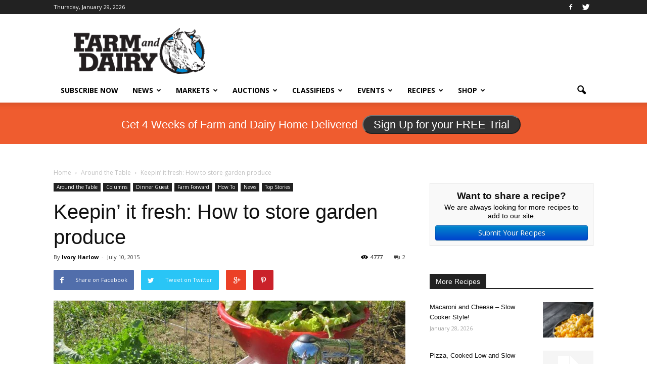

--- FILE ---
content_type: text/html; charset=UTF-8
request_url: https://www.farmanddairy.com/news/keepin-it-fresh-how-to-store-garden-produce/269449.html
body_size: 22240
content:
<!doctype html >
<!--[if IE 8]>    <html class="ie8" lang="en"> <![endif]-->
<!--[if IE 9]>    <html class="ie9" lang="en"> <![endif]-->
<!--[if gt IE 8]><!--> <html lang="en-US" prefix="og: http://ogp.me/ns#"> <!--<![endif]-->
<head>
	<!-- Google Tag Manager -->
	<script>(function(w,d,s,l,i){w[l]=w[l]||[];w[l].push({'gtm.start':
	new Date().getTime(),event:'gtm.js'});var f=d.getElementsByTagName(s)[0],
	j=d.createElement(s),dl=l!='dataLayer'?'&l='+l:'';j.async=true;j.src=
	'https://www.googletagmanager.com/gtm.js?id='+i+dl;f.parentNode.insertBefore(j,f);
	})(window,document,'script','dataLayer','GTM-NJQRD5');</script>
	<!-- End Google Tag Manager -->
    <title>Keepin&#039; it fresh: How to store garden produce - Farm and Dairy</title><link rel="preload" as="style" href="https://fonts.googleapis.com/css?family=Open%20Sans%3A300italic%2C400italic%2C600italic%2C400%2C600%2C700&#038;display=swap" /><link rel="stylesheet" href="https://fonts.googleapis.com/css?family=Open%20Sans%3A300italic%2C400italic%2C600italic%2C400%2C600%2C700&#038;display=swap" media="print" onload="this.media='all'" /><noscript><link rel="stylesheet" href="https://fonts.googleapis.com/css?family=Open%20Sans%3A300italic%2C400italic%2C600italic%2C400%2C600%2C700&#038;display=swap" /></noscript>
    <meta charset="UTF-8" />
    <meta http-equiv="Content-Type" content="text/html; charset=UTF-8">
    <meta name="viewport" content="width=device-width, initial-scale=1.0">
    <link rel="pingback" href="https://www.farmanddairy.com/xmlrpc.php" />
	
    <script src="https://www.google.com/recaptcha/api.js"></script>
    
    <meta name='robots' content='max-image-preview:large' />
<meta property="og:image" content="https://www.farmanddairy.com/wp-content/uploads/2015/07/washing-leafy-greens.jpg" /><meta name="author" content="Ivory Harlow">

<!-- This site is optimized with the Yoast WordPress SEO plugin v2.2.1 - https://yoast.com/wordpress/plugins/seo/ -->
<link rel="original-source" href="https://www.farmanddairy.com/news/keepin-it-fresh-how-to-store-garden-produce/269449.html" />
<meta name="description" content="Proper storage of produce keeps it fresh and ripe until you are ready to eat or preserve it."/>
<link rel="canonical" href="https://www.farmanddairy.com/news/keepin-it-fresh-how-to-store-garden-produce/269449.html" />
<meta property="og:locale" content="en_US" />
<meta property="og:type" content="article" />
<meta property="og:title" content="Keepin&#039; it fresh: How to store garden produce - Farm and Dairy" />
<meta property="og:description" content="Proper storage of produce keeps it fresh and ripe until you are ready to eat or preserve it." />
<meta property="og:url" content="https://www.farmanddairy.com/news/keepin-it-fresh-how-to-store-garden-produce/269449.html" />
<meta property="og:site_name" content="Farm and Dairy" />
<meta property="article:tag" content="gardening" />
<meta property="article:tag" content="produce" />
<meta property="article:section" content="Around the Table" />
<meta property="article:published_time" content="2015-07-10T14:00:49-04:00" />
<meta property="article:modified_time" content="2022-08-11T12:43:51-04:00" />
<meta property="og:updated_time" content="2022-08-11T12:43:51-04:00" />
<meta property="og:image" content="http://www.farmanddairy.com/wp-content/uploads/2015/07/washing-leafy-greens.jpg" />
<!-- / Yoast WordPress SEO plugin. -->

<link rel='dns-prefetch' href='//maps.googleapis.com' />
<link rel='dns-prefetch' href='//maxcdn.bootstrapcdn.com' />
<link rel='dns-prefetch' href='//fonts.googleapis.com' />
<link href='https://fonts.gstatic.com' crossorigin rel='preconnect' />
<link rel="alternate" type="application/rss+xml" title="Farm and Dairy &raquo; Feed" href="https://www.farmanddairy.com/feed" />
<link rel="alternate" type="application/rss+xml" title="Farm and Dairy &raquo; Comments Feed" href="https://www.farmanddairy.com/comments/feed" />
<link rel="alternate" type="application/rss+xml" title="Farm and Dairy &raquo; Keepin&#8217; it fresh: How to store garden produce Comments Feed" href="https://www.farmanddairy.com/news/keepin-it-fresh-how-to-store-garden-produce/269449.html/feed" />

<link data-minify="1" rel='stylesheet' id='auctions-css' href='https://www.farmanddairy.com/wp-content/cache/min/1/wp-content/themes/Newspaper/css/auction-class-styles.css?ver=1769561899' type='text/css' media='all' />
<link data-minify="1" rel='stylesheet' id='custom-css' href='https://www.farmanddairy.com/wp-content/cache/min/1/wp-content/themes/Newspaper/css/fd.css?ver=1769561899' type='text/css' media='all' />
<link data-minify="1" rel='stylesheet' id='font-awesome-css' href='https://www.farmanddairy.com/wp-content/cache/min/1/font-awesome/4.4.0/css/font-awesome.min.css?ver=1769561899' type='text/css' media='all' />
<style id='wp-emoji-styles-inline-css' type='text/css'>

	img.wp-smiley, img.emoji {
		display: inline !important;
		border: none !important;
		box-shadow: none !important;
		height: 1em !important;
		width: 1em !important;
		margin: 0 0.07em !important;
		vertical-align: -0.1em !important;
		background: none !important;
		padding: 0 !important;
	}
</style>
<link data-minify="1" rel='stylesheet' id='bettergallery-css' href='https://www.farmanddairy.com/wp-content/cache/min/1/wp-content/plugins/osp-bettergallery-dis/style/bettergallery.css?ver=1769561899' type='text/css' media='screen' />
<link data-minify="1" rel='stylesheet' id='simpleslide-css' href='https://www.farmanddairy.com/wp-content/cache/min/1/wp-content/plugins/osp-simpleslide/style/simpleslide.css?ver=1769561899' type='text/css' media='screen' />
<link data-minify="1" rel='stylesheet' id='td-plugin-framework-css' href='https://www.farmanddairy.com/wp-content/cache/min/1/wp-content/plugins/td-api-plugin/css/style.css?ver=1769561899' type='text/css' media='all' />

<link data-minify="1" rel='stylesheet' id='js_composer_front-css' href='https://www.farmanddairy.com/wp-content/cache/min/1/wp-content/plugins/js_composer/assets/css/js_composer.min.css?ver=1769561899' type='text/css' media='all' />
<link data-minify="1" rel='stylesheet' id='td-theme-css' href='https://www.farmanddairy.com/wp-content/cache/min/1/wp-content/themes/Newspaper/style.css?ver=1769561899' type='text/css' media='all' />
<script type="text/javascript" src="https://maps.googleapis.com/maps/api/js?v=3.exp&amp;sensor=false&amp;key=AIzaSyB2U1119wyuSveE1Q1IyytIGzv5SB8NvFI&amp;ver=6.4.7" id="google_maps_api-js"></script>


<script type="text/javascript" id="spbc_cookie-js-extra">
/* <![CDATA[ */
var spbcPublic = {"_ajax_nonce":"6c3632d401","_rest_nonce":"bb39074c4e","_ajax_url":"\/wp-admin\/admin-ajax.php","_rest_url":"https:\/\/www.farmanddairy.com\/wp-json\/","data__set_cookies":"1","data__set_cookies__alt_sessions_type":"0"};
/* ]]> */
</script>

<script type="text/javascript" id="google_ad_js-js-extra">
/* <![CDATA[ */
var dfp_ad_object = [{"google_ad_script_name":"google_ad_js","script_name":null,"account_id":"\/3449389\/","asynch":true,"dir_uri":null,"positions":[{"post_id":651519,"title":"Energy News Tag - C Position in Story","ad_name":"energy_news_c_position","position_tag":"ad_pos_energy_news_c_position","sizes":[250,250],"out_of_page":true,"targeting":[]},{"post_id":455284,"title":"RURAL ADDICTION Leaderboard","ad_name":"RURAL-ADDICTION-Leaderboard","position_tag":"ad_pos_rural-addiction-leaderboard","sizes":[728,90],"out_of_page":true,"targeting":[]},{"post_id":455282,"title":"RURAL ADDICTION MOBILE Leaderboard","ad_name":"RURAL-ADDICTION-MOBILE-Leaderboard","position_tag":"ad_pos_rural-addiction-mobile-leaderboard","sizes":[320,50],"out_of_page":true,"targeting":[]},{"post_id":407725,"title":"Fair Schedule - Mobile Bottom","ad_name":"MOBILE-fair-b","position_tag":"ad_pos_mobile-fair-b","sizes":[320,50],"out_of_page":true,"targeting":[]},{"post_id":407724,"title":"Fair Schedule - Mobile Top","ad_name":"MOBILE-fair-a","position_tag":"ad_pos_mobile-fair-a","sizes":[320,50],"out_of_page":true,"targeting":[]},{"post_id":407723,"title":"Fair Schedule Sidebar C","ad_name":"fair_schedule_sidebar_c","position_tag":"ad_pos_fair_schedule_sidebar_c","sizes":[250,250],"out_of_page":true,"targeting":[]},{"post_id":407722,"title":"Fair Schedule Sidebar B","ad_name":"fair_schedule_sidebar_b","position_tag":"ad_pos_fair_schedule_sidebar_b","sizes":[250,250],"out_of_page":true,"targeting":[]},{"post_id":407721,"title":"Fair Schedule Sidebar A","ad_name":"fair_schedule_sidebar","position_tag":"ad_pos_fair_schedule_sidebar","sizes":[250,250],"out_of_page":true,"targeting":[]},{"post_id":407720,"title":"Fair Schedule Leaderboard","ad_name":"fair_schedule_leader","position_tag":"ad_pos_fair_schedule_leader","sizes":[728,90],"out_of_page":true,"targeting":[]},{"post_id":289467,"title":"PHOTO-POS-1","ad_name":"PHOTO-POS-1","position_tag":"ad_pos_photo-pos-1","sizes":[200,125],"out_of_page":false,"targeting":[]},{"post_id":289468,"title":"PHOTO-POS-2","ad_name":"PHOTO-POS-2","position_tag":"ad_pos_photo-pos-2","sizes":[200,125],"out_of_page":false,"targeting":[]},{"post_id":289469,"title":"PHOTO-POS-3","ad_name":"PHOTO-POS-3","position_tag":"ad_pos_photo-pos-3","sizes":[200,125],"out_of_page":false,"targeting":[]},{"post_id":289470,"title":"PHOTO-POS-4","ad_name":"PHOTO-POS-4","position_tag":"ad_pos_photo-pos-4","sizes":[200,125],"out_of_page":false,"targeting":[]},{"post_id":289471,"title":"SINGLE-Small-A","ad_name":"SINGLE-Small-A","position_tag":"ad_pos_single-small-a","sizes":[125,125],"out_of_page":false,"targeting":[]},{"post_id":289472,"title":"SINGLE-Small-B","ad_name":"SINGLE-Small-B","position_tag":"ad_pos_single-small-b","sizes":[125,125],"out_of_page":false,"targeting":[]},{"post_id":289473,"title":"SINGLE-Small-C","ad_name":"SINGLE-Small-C","position_tag":"ad_pos_single-small-c","sizes":[125,125],"out_of_page":false,"targeting":[]},{"post_id":289474,"title":"SINGLE-Small-D","ad_name":"SINGLE-Small-D","position_tag":"ad_pos_single-small-d","sizes":[125,125],"out_of_page":false,"targeting":[]},{"post_id":289475,"title":"truck_tractor_in_listings","ad_name":"truck_tractor_in_listings","position_tag":"ad_pos_truck_tractor_in_listings","sizes":[468,90],"out_of_page":false,"targeting":[]},{"post_id":289476,"title":"truck_tractor_search_box","ad_name":"truck_tractor_search_box","position_tag":"ad_pos_truck_tractor_search_box","sizes":[468,90],"out_of_page":false,"targeting":[]},{"post_id":289477,"title":"truck_tractor_side_250x250","ad_name":"truck_tractor_side_250x250","position_tag":"ad_pos_truck_tractor_side_250x250","sizes":[250,250],"out_of_page":false,"targeting":[]},{"post_id":289478,"title":"truck_tractor_top_1","ad_name":"truck_tractor_top_1","position_tag":"ad_pos_truck_tractor_top_1","sizes":[300,80],"out_of_page":false,"targeting":[]},{"post_id":289479,"title":"truck_tractor_top_2","ad_name":"truck_tractor_top_2","position_tag":"ad_pos_truck_tractor_top_2","sizes":[300,80],"out_of_page":false,"targeting":[]},{"post_id":289480,"title":"truck_tractor_top_3","ad_name":"truck_tractor_top_3","position_tag":"ad_pos_truck_tractor_top_3","sizes":[300,80],"out_of_page":false,"targeting":[]},{"post_id":289481,"title":"truck_tractor_top_4","ad_name":"truck_tractor_top_4","position_tag":"ad_pos_truck_tractor_top_4","sizes":[300,80],"out_of_page":false,"targeting":[]},{"post_id":289482,"title":"TRUCK-Small-A","ad_name":"TRUCK-Small-A","position_tag":"ad_pos_truck-small-a","sizes":[125,125],"out_of_page":false,"targeting":[]},{"post_id":289483,"title":"TRUCK-Small-B","ad_name":"TRUCK-Small-B","position_tag":"ad_pos_truck-small-b","sizes":[125,125],"out_of_page":false,"targeting":[]},{"post_id":289484,"title":"TRUCK-Small-C","ad_name":"TRUCK-Small-C","position_tag":"ad_pos_truck-small-c","sizes":[125,125],"out_of_page":false,"targeting":[]},{"post_id":289485,"title":"TRUCK-Small-D","ad_name":"TRUCK-Small-D","position_tag":"ad_pos_truck-small-d","sizes":[125,125],"out_of_page":false,"targeting":[]},{"post_id":289486,"title":"Wide_Skyscraper","ad_name":"Wide_Skyscraper","position_tag":"ad_pos_wide_skyscraper","sizes":[300,600],"out_of_page":false,"targeting":[]},{"post_id":289452,"title":"LPS-BAYB-SIDEBAR","ad_name":"LPS-BAYB-SIDEBAR","position_tag":"ad_pos_lps-bayb-sidebar","sizes":[250,250],"out_of_page":false,"targeting":[]},{"post_id":289453,"title":"LPS-BAYB-TOP-LEFT","ad_name":"LPS-BAYB-TOP-LEFT","position_tag":"ad_pos_lps-bayb-top-left","sizes":[293,65],"out_of_page":false,"targeting":[]},{"post_id":289454,"title":"LPS-BAYB-TOP-RIGHT","ad_name":"LPS-BAYB-TOP-RIGHT","position_tag":"ad_pos_lps-bayb-top-right","sizes":[293,65],"out_of_page":false,"targeting":[]},{"post_id":289455,"title":"LPS-PHOTO-SIDEBAR","ad_name":"LPS-PHOTO-SIDEBAR","position_tag":"ad_pos_lps-photo-sidebar","sizes":[250,250],"out_of_page":false,"targeting":[]},{"post_id":289456,"title":"LPS-PHOTO-TOP-LEFT","ad_name":"LPS-PHOTO-TOP-LEFT","position_tag":"ad_pos_lps-photo-top-left","sizes":[293,65],"out_of_page":false,"targeting":[]},{"post_id":289457,"title":"LPS-PHOTO-TOP-RIGHT","ad_name":"LPS-PHOTO-TOP-RIGHT","position_tag":"ad_pos_lps-photo-top-right","sizes":[293,65],"out_of_page":false,"targeting":[]},{"post_id":289458,"title":"MARKETS-Small-A","ad_name":"MARKETS-Small-A","position_tag":"ad_pos_markets-small-a","sizes":[125,125],"out_of_page":false,"targeting":[]},{"post_id":289459,"title":"MARKETS-Small-B","ad_name":"MARKETS-Small-B","position_tag":"ad_pos_markets-small-b","sizes":[125,125],"out_of_page":false,"targeting":[]},{"post_id":289460,"title":"MARKETS-Small-C","ad_name":"MARKETS-Small-C","position_tag":"ad_pos_markets-small-c","sizes":[125,125],"out_of_page":false,"targeting":[]},{"post_id":289461,"title":"MARKETS-Small-D","ad_name":"MARKETS-Small-D","position_tag":"ad_pos_markets-small-d","sizes":[125,125],"out_of_page":false,"targeting":[]},{"post_id":289462,"title":"MOBILE_Leaderboard-320x50","ad_name":"MOBILE_Leaderboard-320x50","position_tag":"ad_pos_mobile_leaderboard-320x50","sizes":[320,50],"out_of_page":false,"targeting":[]},{"post_id":289463,"title":"MOBILE-Leaderboard","ad_name":"MOBILE-Leaderboard","position_tag":"ad_pos_mobile-leaderboard","sizes":[320,50],"out_of_page":false,"targeting":[]},{"post_id":289464,"title":"MOBILE-Small-Square-200x200","ad_name":"MOBILE-Small-Square-200x200","position_tag":"ad_pos_mobile-small-square-200x200","sizes":[200,200],"out_of_page":false,"targeting":[]},{"post_id":289465,"title":"MOBILE-Small-Square-200x200-b","ad_name":"MOBILE-Small-Square-200x200-b","position_tag":"ad_pos_mobile-small-square-200x200-b","sizes":[200,200],"out_of_page":false,"targeting":[]},{"post_id":289466,"title":"MOBILE-Small-Square-200x200-story-top","ad_name":"MOBILE-Small-Square-200x200-story-top","position_tag":"ad_pos_mobile-small-square-200x200-story-top","sizes":[200,200],"out_of_page":false,"targeting":[]},{"post_id":289426,"title":"AUCTION-Small-A","ad_name":"AUCTION-Small-A","position_tag":"ad_pos_auction-small-a","sizes":[125,125],"out_of_page":false,"targeting":[]},{"post_id":289427,"title":"AUCTION-Small-B","ad_name":"AUCTION-Small-B","position_tag":"ad_pos_auction-small-b","sizes":[125,125],"out_of_page":false,"targeting":[]},{"post_id":289428,"title":"AUCTION-Small-C","ad_name":"AUCTION-Small-C","position_tag":"ad_pos_auction-small-c","sizes":[125,125],"out_of_page":false,"targeting":[]},{"post_id":289429,"title":"AUCTION-Small-D","ad_name":"AUCTION-Small-D","position_tag":"ad_pos_auction-small-d","sizes":[125,125],"out_of_page":false,"targeting":[]},{"post_id":289430,"title":"C_Small_Popup","ad_name":"C_Small_Popup","position_tag":"ad_pos_c_small_popup","sizes":[250,250],"out_of_page":false,"targeting":[]},{"post_id":289431,"title":"CLASSIFIED-Small-A","ad_name":"CLASSIFIED-Small-A","position_tag":"ad_pos_classified-small-a","sizes":[125,125],"out_of_page":false,"targeting":[]},{"post_id":289432,"title":"CLASSIFIED-Small-B","ad_name":"CLASSIFIED-Small-B","position_tag":"ad_pos_classified-small-b","sizes":[125,125],"out_of_page":false,"targeting":[]},{"post_id":289433,"title":"CLASSIFIED-Small-C","ad_name":"CLASSIFIED-Small-C","position_tag":"ad_pos_classified-small-c","sizes":[125,125],"out_of_page":false,"targeting":[]},{"post_id":289434,"title":"CLASSIFIED-Small-D","ad_name":"CLASSIFIED-Small-D","position_tag":"ad_pos_classified-small-d","sizes":[125,125],"out_of_page":false,"targeting":[]},{"post_id":289435,"title":"EVENTS-Small-A","ad_name":"EVENTS-Small-A","position_tag":"ad_pos_events-small-a","sizes":[125,125],"out_of_page":false,"targeting":[]},{"post_id":289436,"title":"EVENTS-Small-B","ad_name":"EVENTS-Small-B","position_tag":"ad_pos_events-small-b","sizes":[125,125],"out_of_page":false,"targeting":[]},{"post_id":289437,"title":"EVENTS-Small-C","ad_name":"EVENTS-Small-C","position_tag":"ad_pos_events-small-c","sizes":[125,125],"out_of_page":false,"targeting":[]},{"post_id":289438,"title":"EVENTS-Small-D","ad_name":"EVENTS-Small-D","position_tag":"ad_pos_events-small-d","sizes":[125,125],"out_of_page":false,"targeting":[]},{"post_id":289439,"title":"FD-Story-Bottom-250x250","ad_name":"FD-Story-Bottom-250x250","position_tag":"ad_pos_fd-story-bottom-250x250","sizes":[250,250],"out_of_page":false,"targeting":[]},{"post_id":289440,"title":"HOME-250x250-Featured-Stories","ad_name":"HOME-250x250-Featured-Stories","position_tag":"ad_pos_home-250x250-featured-stories","sizes":[250,250],"out_of_page":false,"targeting":[]},{"post_id":289441,"title":"HOME-250x250-House","ad_name":"HOME-250x250-House","position_tag":"ad_pos_home-250x250-house","sizes":[250,250],"out_of_page":false,"targeting":[]},{"post_id":289442,"title":"HOME-Leaderboard","ad_name":"HOME-Leaderboard","position_tag":"ad_pos_home-leaderboard","sizes":[728,90],"out_of_page":false,"targeting":[]},{"post_id":289443,"title":"Leaderboard","ad_name":"Leaderboard","position_tag":"ad_pos_leaderboard","sizes":[728,90],"out_of_page":false,"targeting":[]},{"post_id":289444,"title":"Leaderboard_Bottom-D","ad_name":"Leaderboard_Bottom-D","position_tag":"ad_pos_leaderboard_bottom-d","sizes":[728,90],"out_of_page":false,"targeting":[]},{"post_id":289445,"title":"LPS_Auctions_2_293x65","ad_name":"LPS_Auctions_2_293x65","position_tag":"ad_pos_lps_auctions_2_293x65","sizes":[293,65],"out_of_page":false,"targeting":[]},{"post_id":289446,"title":"LPS_Auctions_293x65","ad_name":"LPS_Auctions_293x65","position_tag":"ad_pos_lps_auctions_293x65","sizes":[293,65],"out_of_page":false,"targeting":[]},{"post_id":289447,"title":"LPS_Auctions_3_293x65","ad_name":"LPS_Auctions_3_293x65","position_tag":"ad_pos_lps_auctions_3_293x65","sizes":[293,65],"out_of_page":false,"targeting":[]},{"post_id":289448,"title":"LPS_Auctions_4_293x65","ad_name":"LPS_Auctions_4_293x65","position_tag":"ad_pos_lps_auctions_4_293x65","sizes":[293,65],"out_of_page":false,"targeting":[]},{"post_id":289449,"title":"LPS_Classifieds_2_293x65","ad_name":"LPS_Classifieds_2_293x65","position_tag":"ad_pos_lps_classifieds_2_293x65","sizes":[293,65],"out_of_page":false,"targeting":[]},{"post_id":289450,"title":"LPS_Classifieds_293x65","ad_name":"LPS_Classifieds_293x65","position_tag":"ad_pos_lps_classifieds_293x65","sizes":[293,65],"out_of_page":false,"targeting":[]},{"post_id":289451,"title":"LPS_Classifieds_3_293x65","ad_name":"LPS_Classifieds_3_293x65","position_tag":"ad_pos_lps_classifieds_3_293x65","sizes":[293,65],"out_of_page":false,"targeting":[]},{"post_id":289422,"title":"100-PHOTO-POS-1","ad_name":"100-PHOTO-POS-1","position_tag":"ad_pos_100-photo-pos-1","sizes":[200,125],"out_of_page":false,"targeting":[]},{"post_id":289423,"title":"100-PHOTO-POS-2","ad_name":"100-PHOTO-POS-2","position_tag":"ad_pos_100-photo-pos-2","sizes":[200,125],"out_of_page":false,"targeting":[]},{"post_id":289424,"title":"100-PHOTO-POS-3","ad_name":"100-PHOTO-POS-3","position_tag":"ad_pos_100-photo-pos-3","sizes":[200,125],"out_of_page":false,"targeting":[]},{"post_id":289425,"title":"100-PHOTO-POS-4","ad_name":"100-PHOTO-POS-4","position_tag":"ad_pos_100-photo-pos-4","sizes":[200,125],"out_of_page":false,"targeting":[]}],"page_targeting":{"Page":["news","keepin-it-fresh-how-to-store-garden-produce","269449.html"],"Category":["Around the Table","Columns","Dinner Guest","Farm Forward","How To","News","Top Stories"],"Tag":["gardening","produce"]}}];
/* ]]> */
</script>


<link rel="https://api.w.org/" href="https://www.farmanddairy.com/wp-json/" /><link rel="alternate" type="application/json" href="https://www.farmanddairy.com/wp-json/wp/v2/posts/269449" /><link rel="EditURI" type="application/rsd+xml" title="RSD" href="https://www.farmanddairy.com/xmlrpc.php?rsd" />
<meta name="generator" content="WordPress 6.4.7" />
<link rel='shortlink' href='https://www.farmanddairy.com/?p=269449' />
<link rel="alternate" type="application/json+oembed" href="https://www.farmanddairy.com/wp-json/oembed/1.0/embed?url=https%3A%2F%2Fwww.farmanddairy.com%2Fnews%2Fkeepin-it-fresh-how-to-store-garden-produce%2F269449.html" />
<link rel="alternate" type="text/xml+oembed" href="https://www.farmanddairy.com/wp-json/oembed/1.0/embed?url=https%3A%2F%2Fwww.farmanddairy.com%2Fnews%2Fkeepin-it-fresh-how-to-store-garden-produce%2F269449.html&#038;format=xml" />
<!--[if lt IE 9]><script src="https://html5shim.googlecode.com/svn/trunk/html5.js"></script><![endif]-->
    <meta name="generator" content="Powered by WPBakery Page Builder - drag and drop page builder for WordPress."/>

<!-- JS generated by theme -->

<script>
    

var tdBlocksArray = []; //here we store all the items for the current page

//td_block class - each ajax block uses a object of this class for requests
function tdBlock() {
    this.id = '';
    this.block_type = 1; //block type id (1-234 etc)
    this.atts = '';
    this.td_column_number = '';
    this.td_current_page = 1; //
    this.post_count = 0; //from wp
    this.found_posts = 0; //from wp
    this.max_num_pages = 0; //from wp
    this.td_filter_value = ''; //current live filter value
    this.is_ajax_running = false;
    this.td_user_action = ''; // load more or infinite loader (used by the animation)
    this.header_color = '';
    this.ajax_pagination_infinite_stop = ''; //show load more at page x
}

    
    
        // td_js_generator - mini detector
        (function(){
            var htmlTag = document.getElementsByTagName("html")[0];

            if ( navigator.userAgent.indexOf("MSIE 10.0") > -1 ) {
                htmlTag.className += ' ie10';
            }

            if ( !!navigator.userAgent.match(/Trident.*rv\:11\./) ) {
                htmlTag.className += ' ie11';
            }

            if ( /(iPad|iPhone|iPod)/g.test(navigator.userAgent) ) {
                htmlTag.className += ' td-md-is-ios';
            }

            var user_agent = navigator.userAgent.toLowerCase();
            if ( user_agent.indexOf("android") > -1 ) {
                htmlTag.className += ' td-md-is-android';
            }

            if ( -1 !== navigator.userAgent.indexOf('Mac OS X')  ) {
                htmlTag.className += ' td-md-is-os-x';
            }

            if ( /chrom(e|ium)/.test(navigator.userAgent.toLowerCase()) ) {
               htmlTag.className += ' td-md-is-chrome';
            }

            if ( -1 !== navigator.userAgent.indexOf('Firefox') ) {
                htmlTag.className += ' td-md-is-firefox';
            }

            if ( -1 !== navigator.userAgent.indexOf('Safari') && -1 === navigator.userAgent.indexOf('Chrome') ) {
                htmlTag.className += ' td-md-is-safari';
            }

        })();




        var tdLocalCache = {};

        ( function () {
            "use strict";

            tdLocalCache = {
                data: {},
                remove: function (resource_id) {
                    delete tdLocalCache.data[resource_id];
                },
                exist: function (resource_id) {
                    return tdLocalCache.data.hasOwnProperty(resource_id) && tdLocalCache.data[resource_id] !== null;
                },
                get: function (resource_id) {
                    return tdLocalCache.data[resource_id];
                },
                set: function (resource_id, cachedData) {
                    tdLocalCache.remove(resource_id);
                    tdLocalCache.data[resource_id] = cachedData;
                }
            };
        })();

    
    
var td_viewport_interval_list=[{"limit_bottom":767,"sidebar_width":228},{"limit_bottom":1018,"sidebar_width":300},{"limit_bottom":1140,"sidebar_width":324}];
var td_ajax_url="https:\/\/www.farmanddairy.com\/wp-admin\/admin-ajax.php?td_theme_name=Newspaper&v=6.4";
var td_get_template_directory_uri="https:\/\/www.farmanddairy.com\/wp-content\/themes\/Newspaper";
var tds_snap_menu="smart_snap_always";
var tds_logo_on_sticky="show_header_logo";
var tds_header_style="";
var td_please_wait="Please wait...";
var td_email_user_pass_incorrect="User or password incorrect!";
var td_email_user_incorrect="Email or username incorrect!";
var td_email_incorrect="Email incorrect!";
var tds_more_articles_on_post_enable="";
var tds_more_articles_on_post_time_to_wait="";
var tds_more_articles_on_post_pages_distance_from_top=0;
var tds_theme_color_site_wide="#4db2ec";
var tds_smart_sidebar="enabled";
var td_theme_v="Ni40";
var td_theme_n="TmV3c3BhcGVy";
var td_magnific_popup_translation_tPrev="Previous (Left arrow key)";
var td_magnific_popup_translation_tNext="Next (Right arrow key)";
var td_magnific_popup_translation_tCounter="%curr% of %total%";
var td_magnific_popup_translation_ajax_tError="The content from %url% could not be loaded.";
var td_magnific_popup_translation_image_tError="The image #%curr% could not be loaded.";
var td_ad_background_click_link="";
var td_ad_background_click_target="";
</script>


<!-- Header style compiled by theme -->

<style>
    
.block-title > span,
    .block-title > a,
    .block-title > label,
    .widgettitle,
    .widgettitle:after,
    .td-trending-now-title,
    .td-trending-now-wrapper:hover .td-trending-now-title,
    .wpb_tabs li.ui-tabs-active a,
    .wpb_tabs li:hover a,
    .td-related-title .td-cur-simple-item,
    .woocommerce .product .products h2,
    .td-subcat-filter .td-subcat-dropdown:hover .td-subcat-more {
        background-color: #222222;
    }

    .woocommerce div.product .woocommerce-tabs ul.tabs li.active {
    	background-color: #222222 !important;
    }

    .block-title,
    .td-related-title,
    .wpb_tabs .wpb_tabs_nav,
    .woocommerce div.product .woocommerce-tabs ul.tabs:before {
        border-color: #222222;
    }

    
    .post blockquote p,
    .page blockquote p,
    .td-post-text-content blockquote p {
        font-style:normal;
	
    }
    
    .post .td_quote_box p,
    .page .td_quote_box p {
        font-style:normal;
	
    }
    
    .post .td_pull_quote p,
    .page .td_pull_quote p {
        font-style:normal;
	
    }
    
    .td-post-template-2 .td-post-sub-title,
    .td-post-template-3 .td-post-sub-title,
    .td-post-template-6 .td-post-sub-title,
    .td-post-template-7 .td-post-sub-title,
    .td-post-template-8 .td-post-sub-title {
        font-family:Roboto;
	font-style:normal;
	font-weight:normal;
	text-transform:capitalize;
	
    }




	
	.footer-text-wrap {
		font-family:Roboto;
	font-weight:bold;
	
	}
</style>

<noscript><style> .wpb_animate_when_almost_visible { opacity: 1; }</style></noscript><noscript><style id="rocket-lazyload-nojs-css">.rll-youtube-player, [data-lazy-src]{display:none !important;}</style></noscript>
</head>


<body class="post-template-default single single-post postid-269449 single-format-standard desktop chrome keepin-it-fresh-how-to-store-garden-produce wpb-js-composer js-comp-ver-7.5 vc_responsive td-full-layout" itemscope="itemscope" itemtype="https://schema.org/WebPage">
<!-- Google Tag Manager (noscript) -->
<noscript><iframe src="https://www.googletagmanager.com/ns.html?id=GTM-NJQRD5"
height="0" width="0" style="display:none;visibility:hidden"></iframe></noscript>
<!-- End Google Tag Manager (noscript) -->

<div class="td-scroll-up"><i class="td-icon-menu-up"></i></div>

<div id="td-outer-wrap">

    <div class="td-transition-content-and-menu td-mobile-nav-wrap">
        <div id="td-mobile-nav">
    <!-- mobile menu close -->
    <div class="td-mobile-close">
        <a href="#">CLOSE</a>
        <div class="td-nav-triangle"></div>
    </div>

    <div class="td-mobile-content">
        <div class="menu-main-navigation-container"><ul id="menu-main-navigation" class=""><li id="menu-item-290127" class="menu-item menu-item-type-custom menu-item-object-custom menu-item-first menu-item-290127"><a href="https://www.farmanddairy.com/subscribe/?utm_campaign=internal&#038;utm_source=header_menu_subscribe_now&#038;utm_medium=link">Subscribe Now</a></li>
<li id="menu-item-289487" class="menu-item menu-item-type-taxonomy menu-item-object-category current-post-ancestor current-menu-parent current-post-parent menu-item-has-children menu-item-289487"><a href="https://www.farmanddairy.com/category/news">News</a>
<ul class="sub-menu">
	<li id="menu-item-0" class="menu-item-0"><a href="https://www.farmanddairy.com/category/news/ffa-and-4h-news">FFA &amp; 4H News</a></li>
	<li class="menu-item-0"><a href="https://www.farmanddairy.com/category/news/letters-to-the-editor">Letters to the Editor</a></li>
	<li class="menu-item-0"><a href="https://www.farmanddairy.com/category/news/the-racing-report">The Racing Report</a></li>
</ul>
</li>
<li id="menu-item-290120" class="menu-item menu-item-type-taxonomy menu-item-object-category menu-item-has-children menu-item-290120"><a href="https://www.farmanddairy.com/category/market-news">Markets</a>
<ul class="sub-menu">
	<li id="menu-item-290121" class="menu-item menu-item-type-post_type menu-item-object-page menu-item-290121"><a href="https://www.farmanddairy.com/ohio">Ohio Market Report</a></li>
	<li id="menu-item-290124" class="menu-item menu-item-type-post_type menu-item-object-page menu-item-290124"><a href="https://www.farmanddairy.com/pennsylvania">PA Market Report</a></li>
	<li id="menu-item-290122" class="menu-item menu-item-type-post_type menu-item-object-page menu-item-290122"><a href="https://www.farmanddairy.com/new-york">NY Market Report</a></li>
	<li id="menu-item-290123" class="menu-item menu-item-type-post_type menu-item-object-page menu-item-290123"><a href="https://www.farmanddairy.com/west-virginia">WV Market Report</a></li>
	<li id="menu-item-290125" class="menu-item menu-item-type-post_type menu-item-object-page menu-item-290125"><a href="https://www.farmanddairy.com/grain-markets">Grain Markets</a></li>
</ul>
</li>
<li id="menu-item-289490" class="menu-item menu-item-type-custom menu-item-object-custom menu-item-has-children menu-item-289490"><a href="https://www.farmanddairy.com/auctions">Auctions</a>
<ul class="sub-menu">
	<li id="menu-item-291593" class="menu-item menu-item-type-custom menu-item-object-custom menu-item-291593"><a href="https://www.farmanddairy.com/auctions">View All Auctions</a></li>
	<li id="menu-item-832154" class="menu-item menu-item-type-post_type menu-item-object-page menu-item-832154"><a href="https://www.farmanddairy.com/auction-guide-zone-map">Auction Guide Zone Map</a></li>
	<li id="menu-item-289491" class="menu-item menu-item-type-taxonomy menu-item-object-auction_type menu-item-289491"><a href="https://www.farmanddairy.com/auction-type/agriculture-farm">Agriculture / Farm</a></li>
	<li id="menu-item-289492" class="menu-item menu-item-type-taxonomy menu-item-object-auction_type menu-item-289492"><a href="https://www.farmanddairy.com/auction-type/antiques-collectibles">Antiques &amp; Collectibles</a></li>
	<li id="menu-item-289493" class="menu-item menu-item-type-taxonomy menu-item-object-auction_type menu-item-289493"><a href="https://www.farmanddairy.com/auction-type/art-2">Art</a></li>
	<li id="menu-item-289494" class="menu-item menu-item-type-taxonomy menu-item-object-auction_type menu-item-289494"><a href="https://www.farmanddairy.com/auction-type/bankruptcy-2">Bankruptcy</a></li>
	<li id="menu-item-289495" class="menu-item menu-item-type-taxonomy menu-item-object-auction_type menu-item-289495"><a href="https://www.farmanddairy.com/auction-type/business-office">Business &amp; Office</a></li>
	<li id="menu-item-289496" class="menu-item menu-item-type-taxonomy menu-item-object-auction_type menu-item-289496"><a href="https://www.farmanddairy.com/auction-type/charity-benefit">Charity / Benefit</a></li>
	<li id="menu-item-289497" class="menu-item menu-item-type-taxonomy menu-item-object-auction_type menu-item-289497"><a href="https://www.farmanddairy.com/auction-type/consignment">Consignment</a></li>
	<li id="menu-item-289498" class="menu-item menu-item-type-taxonomy menu-item-object-auction_type menu-item-289498"><a href="https://www.farmanddairy.com/auction-type/estate">Estate</a></li>
	<li id="menu-item-289499" class="menu-item menu-item-type-taxonomy menu-item-object-auction_type menu-item-289499"><a href="https://www.farmanddairy.com/auction-type/firearms">Firearms</a></li>
	<li id="menu-item-289500" class="menu-item menu-item-type-taxonomy menu-item-object-auction_type menu-item-289500"><a href="https://www.farmanddairy.com/auction-type/government-2">Government</a></li>
	<li id="menu-item-289501" class="menu-item menu-item-type-taxonomy menu-item-object-auction_type menu-item-289501"><a href="https://www.farmanddairy.com/auction-type/home-improvement-lawn-garden">Home Improvement / Lawn &amp; Garden</a></li>
	<li id="menu-item-289502" class="menu-item menu-item-type-taxonomy menu-item-object-auction_type menu-item-289502"><a href="https://www.farmanddairy.com/auction-type/household">Household</a></li>
	<li id="menu-item-289503" class="menu-item menu-item-type-taxonomy menu-item-object-auction_type menu-item-289503"><a href="https://www.farmanddairy.com/auction-type/jewelry-watches">Jewelry &amp; Watches</a></li>
	<li id="menu-item-289504" class="menu-item menu-item-type-taxonomy menu-item-object-auction_type menu-item-289504"><a href="https://www.farmanddairy.com/auction-type/liquidation">Liquidation</a></li>
	<li id="menu-item-289505" class="menu-item menu-item-type-taxonomy menu-item-object-auction_type menu-item-289505"><a href="https://www.farmanddairy.com/auction-type/machinery-equipment">Machinery &amp; Equipment</a></li>
	<li id="menu-item-289506" class="menu-item menu-item-type-taxonomy menu-item-object-auction_type menu-item-289506"><a href="https://www.farmanddairy.com/auction-type/motors">Motors</a></li>
	<li id="menu-item-289507" class="menu-item menu-item-type-taxonomy menu-item-object-auction_type menu-item-289507"><a href="https://www.farmanddairy.com/auction-type/new-merchandise">New Merchandise</a></li>
	<li id="menu-item-289508" class="menu-item menu-item-type-taxonomy menu-item-object-auction_type menu-item-289508"><a href="https://www.farmanddairy.com/auction-type/online-only">Online Only</a></li>
	<li id="menu-item-289509" class="menu-item menu-item-type-taxonomy menu-item-object-auction_type menu-item-289509"><a href="https://www.farmanddairy.com/auction-type/real-estate-2">Real Estate</a></li>
	<li id="menu-item-289510" class="menu-item menu-item-type-taxonomy menu-item-object-auction_type menu-item-289510"><a href="https://www.farmanddairy.com/auction-type/sports-outdoor">Sports &amp; Outdoor</a></li>
	<li id="menu-item-289511" class="menu-item menu-item-type-taxonomy menu-item-object-auction_type menu-item-289511"><a href="https://www.farmanddairy.com/auction-type/surplus">Surplus</a></li>
</ul>
</li>
<li id="menu-item-290111" class="menu-item menu-item-type-custom menu-item-object-custom menu-item-has-children menu-item-290111"><a href="https://www.farmanddairy.com/classifieds">Classifieds</a>
<ul class="sub-menu">
	<li id="menu-item-291592" class="menu-item menu-item-type-custom menu-item-object-custom menu-item-291592"><a href="http://www.farmanddairy.com/classifieds">View All Classifieds</a></li>
	<li id="menu-item-290128" class="menu-item menu-item-type-custom menu-item-object-custom menu-item-290128"><a href="http://www.farmanddairy.com/classified-submit">Place Your Classified Online</a></li>
</ul>
</li>
<li id="menu-item-290118" class="menu-item menu-item-type-custom menu-item-object-custom menu-item-has-children menu-item-290118"><a href="https://www.farmanddairy.com/events">Events</a>
<ul class="sub-menu">
	<li id="menu-item-674032" class="menu-item menu-item-type-custom menu-item-object-custom menu-item-674032"><a href="https://www.farmanddairy.com/events/category/fairs">Fair Listings</a></li>
	<li id="menu-item-290151" class="menu-item menu-item-type-taxonomy menu-item-object-event_type menu-item-290151"><a href="https://www.farmanddairy.com/events/category/community-events">Community Events</a></li>
	<li id="menu-item-290153" class="menu-item menu-item-type-taxonomy menu-item-object-event_type menu-item-290153"><a href="https://www.farmanddairy.com/events/category/equine-events">Equine Events</a></li>
	<li id="menu-item-290152" class="menu-item menu-item-type-taxonomy menu-item-object-event_type menu-item-290152"><a href="https://www.farmanddairy.com/events/category/farm-events">Farm Events</a></li>
	<li id="menu-item-290150" class="menu-item menu-item-type-taxonomy menu-item-object-event_type menu-item-290150"><a href="https://www.farmanddairy.com/events/category/truck-and-tractor-pulls">Truck and Tractor Pulls</a></li>
	<li id="menu-item-290154" class="menu-item menu-item-type-post_type menu-item-object-page menu-item-290154"><a href="https://www.farmanddairy.com/submit-event">Submit Event</a></li>
</ul>
</li>
<li id="menu-item-314407" class="menu-item menu-item-type-custom menu-item-object-custom menu-item-has-children menu-item-314407"><a href="https://www.farmanddairy.com/recipes">Recipes</a>
<ul class="sub-menu">
	<li id="menu-item-314408" class="menu-item menu-item-type-taxonomy menu-item-object-category current-post-ancestor current-menu-parent current-post-parent menu-item-314408"><a href="https://www.farmanddairy.com/category/aroundthetable">Around the Table</a></li>
	<li id="menu-item-314409" class="menu-item menu-item-type-custom menu-item-object-custom menu-item-314409"><a href="http://www.farmanddairy.com/recipes">View All Recipes</a></li>
</ul>
</li>
<li id="menu-item-290146" class="menu-item menu-item-type-custom menu-item-object-custom menu-item-has-children menu-item-290146"><a href="#">Shop</a>
<ul class="sub-menu">
	<li id="menu-item-290147" class="menu-item menu-item-type-custom menu-item-object-custom menu-item-290147"><a href="https://www.farmanddairy.com/subscribe/?utm_campaign=internal&#038;utm_source=header_menu_shop_dropdown&#038;utm_medium=link">Subscription Sales</a></li>
	<li id="menu-item-290148" class="menu-item menu-item-type-custom menu-item-object-custom menu-item-290148"><a href="https://www.farmanddairy.com/classified-submit">Place a Classified</a></li>
	<li id="menu-item-583105" class="menu-item menu-item-type-custom menu-item-object-custom menu-item-583105"><a href="https://www.farmanddairy.com/advertise">Display Advertising Rates</a></li>
	<li id="menu-item-290149" class="menu-item menu-item-type-custom menu-item-object-custom menu-item-290149"><a href="https://www.farmanddairy.com/shop">Merchandise</a></li>
	<li id="menu-item-309026" class="menu-item menu-item-type-custom menu-item-object-custom menu-item-309026"><a href="https://www.farmanddairy.com/the-search/?keyword=&#038;zipcode=&#038;current_search=newsstands">Newsstand Locator</a></li>
</ul>
</li>
</ul></div>    </div>
</div>    </div>

        <div class="td-transition-content-and-menu td-content-wrap">



<!--
Header style 1
-->

<div class="td-header-wrap td-header-style-1">

    <div class="td-header-top-menu-full">
        <div class="td-container td-header-row td-header-top-menu">
            
    <div class="top-bar-style-1">
        
<div class="td-header-sp-top-menu">

    <div class="td_data_time">Thursday, January 29, 2026</div></div>
        <div class="td-header-sp-top-widget">
    <span class="td-social-icon-wrap"><a target="_blank" href="http://www.facebook.com/farmanddairy" title="Facebook"><i class="td-icon-font td-icon-facebook"></i></a></span><span class="td-social-icon-wrap"><a target="_blank" href="http://www.twitter.com/farmanddairy" title="Twitter"><i class="td-icon-font td-icon-twitter"></i></a></span></div>
    </div>

        </div>
    </div>

    <div class="td-banner-wrap-full td-logo-wrap-full">
        <div class="td-container td-header-row td-header-header">
            <div class="td-header-sp-logo">
                        <a itemprop="url" href="https://www.farmanddairy.com/"><img src="data:image/svg+xml,%3Csvg%20xmlns='http://www.w3.org/2000/svg'%20viewBox='0%200%200%200'%3E%3C/svg%3E" alt="" data-lazy-src="https://d27p2a3djqwgnt.cloudfront.net/wp-content/uploads/2020/04/28100108/fd-logo.png"/><noscript><img src="https://d27p2a3djqwgnt.cloudfront.net/wp-content/uploads/2020/04/28100108/fd-logo.png" alt=""/></noscript></a>
        <meta itemprop="name" content="Farm and Dairy">
                </div>
            <div class="td-header-sp-recs">
                <div class="td-header-rec-wrap">
     
 <!-- Leaderboard -->		<div id="ad_pos_leaderboard"
		     class="ad_pos_leaderboard Leaderboard dfp_ad_pos">
			
		</div>
		</div>            </div>
        </div>
    </div>

    <div class="td-header-menu-wrap-full">
        <div class="td-header-menu-wrap td-header-gradient">
            <div class="td-container td-header-row td-header-main-menu">
                <div id="td-header-menu" role="navigation" itemscope="itemscope" itemtype="https://schema.org/SiteNavigationElement">
    <div id="td-top-mobile-toggle"><a href="#"><i class="td-icon-font td-icon-mobile"></i></a></div>
    <div class="td-main-menu-logo">
        			<a itemprop="url" class="td-mobile-logo td-sticky-header" href="https://www.farmanddairy.com/"><img src="data:image/svg+xml,%3Csvg%20xmlns='http://www.w3.org/2000/svg'%20viewBox='0%200%200%200'%3E%3C/svg%3E" alt="" data-lazy-src="https://farmanddairy.com/wp-content/uploads/2015/10/fd-logo-top-white-1x.png"/><noscript><img src="https://farmanddairy.com/wp-content/uploads/2015/10/fd-logo-top-white-1x.png" alt=""/></noscript></a>
			<meta itemprop="name" content="Farm and Dairy">
					<a itemprop="url" class="td-header-logo td-sticky-header" href="https://www.farmanddairy.com/"><img src="data:image/svg+xml,%3Csvg%20xmlns='http://www.w3.org/2000/svg'%20viewBox='0%200%200%200'%3E%3C/svg%3E" alt="" data-lazy-src="https://d27p2a3djqwgnt.cloudfront.net/wp-content/uploads/2020/04/28100108/fd-logo.png"/><noscript><img src="https://d27p2a3djqwgnt.cloudfront.net/wp-content/uploads/2020/04/28100108/fd-logo.png" alt=""/></noscript></a>
			<meta itemprop="name" content="Farm and Dairy">
		    </div>
    <div class="menu-main-navigation-container"><ul id="menu-main-navigation-1" class="sf-menu"><li class="menu-item menu-item-type-custom menu-item-object-custom menu-item-first td-menu-item td-normal-menu menu-item-290127"><a href="https://www.farmanddairy.com/subscribe/?utm_campaign=internal&#038;utm_source=header_menu_subscribe_now&#038;utm_medium=link">Subscribe Now</a></li>
<li class="menu-item menu-item-type-taxonomy menu-item-object-category current-post-ancestor current-menu-parent current-post-parent td-menu-item td-mega-menu menu-item-289487"><a href="https://www.farmanddairy.com/category/news">News</a>
<ul class="sub-menu">
	<li class="menu-item-0"><div class="td-container-border"><div class="td-mega-grid"><script>var block_td_uid_1_697b4335e2b93 = new tdBlock();
block_td_uid_1_697b4335e2b93.id = "td_uid_1_697b4335e2b93";
block_td_uid_1_697b4335e2b93.atts = '{"limit":4,"td_column_number":3,"ajax_pagination":"next_prev","category_id":"3","show_child_cat":30,"td_ajax_filter_type":"td_category_ids_filter","td_ajax_preloading":"","class":"td_block_id_3845041343 td_uid_1_697b4335e2b93_rand"}';
block_td_uid_1_697b4335e2b93.td_column_number = "3";
block_td_uid_1_697b4335e2b93.block_type = "td_block_mega_menu";
block_td_uid_1_697b4335e2b93.post_count = "4";
block_td_uid_1_697b4335e2b93.found_posts = "22532";
block_td_uid_1_697b4335e2b93.header_color = "";
block_td_uid_1_697b4335e2b93.ajax_pagination_infinite_stop = "";
block_td_uid_1_697b4335e2b93.max_num_pages = "5633";
tdBlocksArray.push(block_td_uid_1_697b4335e2b93);
</script><div class="td_block_wrap td_block_mega_menu td_block_id_3845041343 td_uid_1_697b4335e2b93_rand  td_with_ajax_pagination td-pb-border-top"><div class="td_mega_menu_sub_cats"><div class="block-mega-child-cats"><a class="cur-sub-cat mega-menu-sub-cat-td_uid_1_697b4335e2b93" id="td_uid_2_697b4335e3621" data-td_block_id="td_uid_1_697b4335e2b93" data-td_filter_value="" href="https://www.farmanddairy.com/category/news">All</a><a class="mega-menu-sub-cat-td_uid_1_697b4335e2b93"  id="td_uid_3_697b4335e368b" data-td_block_id="td_uid_1_697b4335e2b93" data-td_filter_value="5" href="https://www.farmanddairy.com/category/news/ffa-and-4h-news">FFA &amp; 4H News</a><a class="mega-menu-sub-cat-td_uid_1_697b4335e2b93"  id="td_uid_4_697b4335e36a9" data-td_block_id="td_uid_1_697b4335e2b93" data-td_filter_value="20" href="https://www.farmanddairy.com/category/news/letters-to-the-editor">Letters to the Editor</a><a class="mega-menu-sub-cat-td_uid_1_697b4335e2b93"  id="td_uid_5_697b4335e36c2" data-td_block_id="td_uid_1_697b4335e2b93" data-td_filter_value="7673" href="https://www.farmanddairy.com/category/news/the-racing-report">The Racing Report</a></div></div><div id=td_uid_1_697b4335e2b93 class="td_block_inner"><div class="td-mega-row"><div class="td-mega-span">
        <div class="td_module_mega_menu td_mod_mega_menu">
            <div class="td-module-image">
                <div class="td-module-thumb"><a href="https://www.farmanddairy.com/news/where-ohios-front-runners-for-governor-stand-on-ag-energy-and-the-environment/902446.html" rel="bookmark" title="Where Ohio’s front-runners for governor stand on ag, energy and the environment"><img width="218" height="150" itemprop="image" class="entry-thumb" src="data:image/svg+xml,%3Csvg%20xmlns='http://www.w3.org/2000/svg'%20viewBox='0%200%20218%20150'%3E%3C/svg%3E" alt="" title="Where Ohio’s front-runners for governor stand on ag, energy and the environment" data-lazy-src="https://www.farmanddairy.com/wp-content/uploads/2026/01/ohio-gubers-2026-218x150.jpg"/><noscript><img width="218" height="150" itemprop="image" class="entry-thumb" src="https://www.farmanddairy.com/wp-content/uploads/2026/01/ohio-gubers-2026-218x150.jpg" alt="" title="Where Ohio’s front-runners for governor stand on ag, energy and the environment"/></noscript></a></div>                <a href="https://www.farmanddairy.com/category/news" class="td-post-category">News</a>            </div>

            <div class="item-details">
                <h3 itemprop="name" class="entry-title td-module-title"><a itemprop="url" href="https://www.farmanddairy.com/news/where-ohios-front-runners-for-governor-stand-on-ag-energy-and-the-environment/902446.html" rel="bookmark" title="Where Ohio’s front-runners for governor stand on ag, energy and the environment">Where Ohio’s front-runners for governor stand on ag, energy and the&#8230;</a></h3>            </div>
        </div>
        </div><div class="td-mega-span">
        <div class="td_module_mega_menu td_mod_mega_menu">
            <div class="td-module-image">
                <div class="td-module-thumb"><a href="https://www.farmanddairy.com/news/a-game-we-cant-win-ohio-farmers-react-to-e15-setback/902383.html" rel="bookmark" title="&#8216;A really scary place to be:&#8217; Ohio farmers react to E15 setback"><img width="218" height="150" itemprop="image" class="entry-thumb" src="data:image/svg+xml,%3Csvg%20xmlns='http://www.w3.org/2000/svg'%20viewBox='0%200%20218%20150'%3E%3C/svg%3E" alt="" title="&#8216;A really scary place to be:&#8217; Ohio farmers react to E15 setback" data-lazy-src="https://www.farmanddairy.com/wp-content/uploads/2026/01/petrol-996617_1280-218x150.jpg"/><noscript><img width="218" height="150" itemprop="image" class="entry-thumb" src="https://www.farmanddairy.com/wp-content/uploads/2026/01/petrol-996617_1280-218x150.jpg" alt="" title="&#8216;A really scary place to be:&#8217; Ohio farmers react to E15 setback"/></noscript></a></div>                <a href="https://www.farmanddairy.com/category/news" class="td-post-category">News</a>            </div>

            <div class="item-details">
                <h3 itemprop="name" class="entry-title td-module-title"><a itemprop="url" href="https://www.farmanddairy.com/news/a-game-we-cant-win-ohio-farmers-react-to-e15-setback/902383.html" rel="bookmark" title="&#8216;A really scary place to be:&#8217; Ohio farmers react to E15 setback">&#8216;A really scary place to be:&#8217; Ohio farmers react to E15&#8230;</a></h3>            </div>
        </div>
        </div><div class="td-mega-span">
        <div class="td_module_mega_menu td_mod_mega_menu">
            <div class="td-module-image">
                <div class="td-module-thumb"><a href="https://www.farmanddairy.com/news/2026-ag-outlook-whats-moving-the-needle-for-ohio-farmers/902381.html" rel="bookmark" title="2026 Ag Outlook: What’s moving the needle for Ohio farmers?"><img width="218" height="150" itemprop="image" class="entry-thumb" src="data:image/svg+xml,%3Csvg%20xmlns='http://www.w3.org/2000/svg'%20viewBox='0%200%20218%20150'%3E%3C/svg%3E" alt="Ohio farmland" title="2026 Ag Outlook: What’s moving the needle for Ohio farmers?" data-lazy-src="https://www.farmanddairy.com/wp-content/uploads/2018/08/Farmland-open-218x150.jpg"/><noscript><img width="218" height="150" itemprop="image" class="entry-thumb" src="https://www.farmanddairy.com/wp-content/uploads/2018/08/Farmland-open-218x150.jpg" alt="Ohio farmland" title="2026 Ag Outlook: What’s moving the needle for Ohio farmers?"/></noscript></a></div>                <a href="https://www.farmanddairy.com/category/news" class="td-post-category">News</a>            </div>

            <div class="item-details">
                <h3 itemprop="name" class="entry-title td-module-title"><a itemprop="url" href="https://www.farmanddairy.com/news/2026-ag-outlook-whats-moving-the-needle-for-ohio-farmers/902381.html" rel="bookmark" title="2026 Ag Outlook: What’s moving the needle for Ohio farmers?">2026 Ag Outlook: What’s moving the needle for Ohio farmers?</a></h3>            </div>
        </div>
        </div><div class="td-mega-span">
        <div class="td_module_mega_menu td_mod_mega_menu">
            <div class="td-module-image">
                <div class="td-module-thumb"><a href="https://www.farmanddairy.com/news/odnr-715-bald-eagles-reported-in-ohio-during-january-count/902360.html" rel="bookmark" title="ODNR: 715 bald eagles reported in Ohio during January count"><img width="218" height="150" itemprop="image" class="entry-thumb" src="data:image/svg+xml,%3Csvg%20xmlns='http://www.w3.org/2000/svg'%20viewBox='0%200%20218%20150'%3E%3C/svg%3E" alt="Eagles" title="ODNR: 715 bald eagles reported in Ohio during January count" data-lazy-src="https://www.farmanddairy.com/wp-content/uploads/2016/03/Eagles-218x150.jpg"/><noscript><img width="218" height="150" itemprop="image" class="entry-thumb" src="https://www.farmanddairy.com/wp-content/uploads/2016/03/Eagles-218x150.jpg" alt="Eagles" title="ODNR: 715 bald eagles reported in Ohio during January count"/></noscript></a></div>                <a href="https://www.farmanddairy.com/category/news" class="td-post-category">News</a>            </div>

            <div class="item-details">
                <h3 itemprop="name" class="entry-title td-module-title"><a itemprop="url" href="https://www.farmanddairy.com/news/odnr-715-bald-eagles-reported-in-ohio-during-january-count/902360.html" rel="bookmark" title="ODNR: 715 bald eagles reported in Ohio during January count">ODNR: 715 bald eagles reported in Ohio during January count</a></h3>            </div>
        </div>
        </div></div></div><div class="td-next-prev-wrap"><a href="#" class="td-ajax-prev-page ajax-page-disabled" id="prev-page-td_uid_1_697b4335e2b93" data-td_block_id="td_uid_1_697b4335e2b93"><i class="td-icon-font td-icon-menu-left"></i></a><a href="#"  class="td-ajax-next-page" id="next-page-td_uid_1_697b4335e2b93" data-td_block_id="td_uid_1_697b4335e2b93"><i class="td-icon-font td-icon-menu-right"></i></a></div><div class="clearfix"></div></div> <!-- ./block1 --></div></div></li>
</ul>
</li>
<li class="menu-item menu-item-type-taxonomy menu-item-object-category menu-item-has-children td-menu-item td-normal-menu menu-item-290120"><a href="https://www.farmanddairy.com/category/market-news">Markets</a>
<ul class="sub-menu">
	<li class="menu-item menu-item-type-post_type menu-item-object-page td-menu-item td-normal-menu menu-item-290121"><a href="https://www.farmanddairy.com/ohio">Ohio Market Report</a></li>
	<li class="menu-item menu-item-type-post_type menu-item-object-page td-menu-item td-normal-menu menu-item-290124"><a href="https://www.farmanddairy.com/pennsylvania">PA Market Report</a></li>
	<li class="menu-item menu-item-type-post_type menu-item-object-page td-menu-item td-normal-menu menu-item-290122"><a href="https://www.farmanddairy.com/new-york">NY Market Report</a></li>
	<li class="menu-item menu-item-type-post_type menu-item-object-page td-menu-item td-normal-menu menu-item-290123"><a href="https://www.farmanddairy.com/west-virginia">WV Market Report</a></li>
	<li class="menu-item menu-item-type-post_type menu-item-object-page td-menu-item td-normal-menu menu-item-290125"><a href="https://www.farmanddairy.com/grain-markets">Grain Markets</a></li>
</ul>
</li>
<li class="menu-item menu-item-type-custom menu-item-object-custom menu-item-has-children td-menu-item td-normal-menu menu-item-289490"><a href="https://www.farmanddairy.com/auctions">Auctions</a>
<ul class="sub-menu">
	<li class="menu-item menu-item-type-custom menu-item-object-custom td-menu-item td-normal-menu menu-item-291593"><a href="https://www.farmanddairy.com/auctions">View All Auctions</a></li>
	<li class="menu-item menu-item-type-post_type menu-item-object-page td-menu-item td-normal-menu menu-item-832154"><a href="https://www.farmanddairy.com/auction-guide-zone-map">Auction Guide Zone Map</a></li>
	<li class="menu-item menu-item-type-taxonomy menu-item-object-auction_type td-menu-item td-normal-menu menu-item-289491"><a href="https://www.farmanddairy.com/auction-type/agriculture-farm">Agriculture / Farm</a></li>
	<li class="menu-item menu-item-type-taxonomy menu-item-object-auction_type td-menu-item td-normal-menu menu-item-289492"><a href="https://www.farmanddairy.com/auction-type/antiques-collectibles">Antiques &amp; Collectibles</a></li>
	<li class="menu-item menu-item-type-taxonomy menu-item-object-auction_type td-menu-item td-normal-menu menu-item-289493"><a href="https://www.farmanddairy.com/auction-type/art-2">Art</a></li>
	<li class="menu-item menu-item-type-taxonomy menu-item-object-auction_type td-menu-item td-normal-menu menu-item-289494"><a href="https://www.farmanddairy.com/auction-type/bankruptcy-2">Bankruptcy</a></li>
	<li class="menu-item menu-item-type-taxonomy menu-item-object-auction_type td-menu-item td-normal-menu menu-item-289495"><a href="https://www.farmanddairy.com/auction-type/business-office">Business &amp; Office</a></li>
	<li class="menu-item menu-item-type-taxonomy menu-item-object-auction_type td-menu-item td-normal-menu menu-item-289496"><a href="https://www.farmanddairy.com/auction-type/charity-benefit">Charity / Benefit</a></li>
	<li class="menu-item menu-item-type-taxonomy menu-item-object-auction_type td-menu-item td-normal-menu menu-item-289497"><a href="https://www.farmanddairy.com/auction-type/consignment">Consignment</a></li>
	<li class="menu-item menu-item-type-taxonomy menu-item-object-auction_type td-menu-item td-normal-menu menu-item-289498"><a href="https://www.farmanddairy.com/auction-type/estate">Estate</a></li>
	<li class="menu-item menu-item-type-taxonomy menu-item-object-auction_type td-menu-item td-normal-menu menu-item-289499"><a href="https://www.farmanddairy.com/auction-type/firearms">Firearms</a></li>
	<li class="menu-item menu-item-type-taxonomy menu-item-object-auction_type td-menu-item td-normal-menu menu-item-289500"><a href="https://www.farmanddairy.com/auction-type/government-2">Government</a></li>
	<li class="menu-item menu-item-type-taxonomy menu-item-object-auction_type td-menu-item td-normal-menu menu-item-289501"><a href="https://www.farmanddairy.com/auction-type/home-improvement-lawn-garden">Home Improvement / Lawn &amp; Garden</a></li>
	<li class="menu-item menu-item-type-taxonomy menu-item-object-auction_type td-menu-item td-normal-menu menu-item-289502"><a href="https://www.farmanddairy.com/auction-type/household">Household</a></li>
	<li class="menu-item menu-item-type-taxonomy menu-item-object-auction_type td-menu-item td-normal-menu menu-item-289503"><a href="https://www.farmanddairy.com/auction-type/jewelry-watches">Jewelry &amp; Watches</a></li>
	<li class="menu-item menu-item-type-taxonomy menu-item-object-auction_type td-menu-item td-normal-menu menu-item-289504"><a href="https://www.farmanddairy.com/auction-type/liquidation">Liquidation</a></li>
	<li class="menu-item menu-item-type-taxonomy menu-item-object-auction_type td-menu-item td-normal-menu menu-item-289505"><a href="https://www.farmanddairy.com/auction-type/machinery-equipment">Machinery &amp; Equipment</a></li>
	<li class="menu-item menu-item-type-taxonomy menu-item-object-auction_type td-menu-item td-normal-menu menu-item-289506"><a href="https://www.farmanddairy.com/auction-type/motors">Motors</a></li>
	<li class="menu-item menu-item-type-taxonomy menu-item-object-auction_type td-menu-item td-normal-menu menu-item-289507"><a href="https://www.farmanddairy.com/auction-type/new-merchandise">New Merchandise</a></li>
	<li class="menu-item menu-item-type-taxonomy menu-item-object-auction_type td-menu-item td-normal-menu menu-item-289508"><a href="https://www.farmanddairy.com/auction-type/online-only">Online Only</a></li>
	<li class="menu-item menu-item-type-taxonomy menu-item-object-auction_type td-menu-item td-normal-menu menu-item-289509"><a href="https://www.farmanddairy.com/auction-type/real-estate-2">Real Estate</a></li>
	<li class="menu-item menu-item-type-taxonomy menu-item-object-auction_type td-menu-item td-normal-menu menu-item-289510"><a href="https://www.farmanddairy.com/auction-type/sports-outdoor">Sports &amp; Outdoor</a></li>
	<li class="menu-item menu-item-type-taxonomy menu-item-object-auction_type td-menu-item td-normal-menu menu-item-289511"><a href="https://www.farmanddairy.com/auction-type/surplus">Surplus</a></li>
</ul>
</li>
<li class="menu-item menu-item-type-custom menu-item-object-custom menu-item-has-children td-menu-item td-normal-menu menu-item-290111"><a href="https://www.farmanddairy.com/classifieds">Classifieds</a>
<ul class="sub-menu">
	<li class="menu-item menu-item-type-custom menu-item-object-custom td-menu-item td-normal-menu menu-item-291592"><a href="http://www.farmanddairy.com/classifieds">View All Classifieds</a></li>
	<li class="menu-item menu-item-type-custom menu-item-object-custom td-menu-item td-normal-menu menu-item-290128"><a href="http://www.farmanddairy.com/classified-submit">Place Your Classified Online</a></li>
</ul>
</li>
<li class="menu-item menu-item-type-custom menu-item-object-custom menu-item-has-children td-menu-item td-normal-menu menu-item-290118"><a href="https://www.farmanddairy.com/events">Events</a>
<ul class="sub-menu">
	<li class="menu-item menu-item-type-custom menu-item-object-custom td-menu-item td-normal-menu menu-item-674032"><a href="https://www.farmanddairy.com/events/category/fairs">Fair Listings</a></li>
	<li class="menu-item menu-item-type-taxonomy menu-item-object-event_type td-menu-item td-normal-menu menu-item-290151"><a href="https://www.farmanddairy.com/events/category/community-events">Community Events</a></li>
	<li class="menu-item menu-item-type-taxonomy menu-item-object-event_type td-menu-item td-normal-menu menu-item-290153"><a href="https://www.farmanddairy.com/events/category/equine-events">Equine Events</a></li>
	<li class="menu-item menu-item-type-taxonomy menu-item-object-event_type td-menu-item td-normal-menu menu-item-290152"><a href="https://www.farmanddairy.com/events/category/farm-events">Farm Events</a></li>
	<li class="menu-item menu-item-type-taxonomy menu-item-object-event_type td-menu-item td-normal-menu menu-item-290150"><a href="https://www.farmanddairy.com/events/category/truck-and-tractor-pulls">Truck and Tractor Pulls</a></li>
	<li class="menu-item menu-item-type-post_type menu-item-object-page td-menu-item td-normal-menu menu-item-290154"><a href="https://www.farmanddairy.com/submit-event">Submit Event</a></li>
</ul>
</li>
<li class="menu-item menu-item-type-custom menu-item-object-custom menu-item-has-children td-menu-item td-normal-menu menu-item-314407"><a href="https://www.farmanddairy.com/recipes">Recipes</a>
<ul class="sub-menu">
	<li class="menu-item menu-item-type-taxonomy menu-item-object-category current-post-ancestor current-menu-parent current-post-parent td-menu-item td-normal-menu menu-item-314408"><a href="https://www.farmanddairy.com/category/aroundthetable">Around the Table</a></li>
	<li class="menu-item menu-item-type-custom menu-item-object-custom td-menu-item td-normal-menu menu-item-314409"><a href="http://www.farmanddairy.com/recipes">View All Recipes</a></li>
</ul>
</li>
<li class="menu-item menu-item-type-custom menu-item-object-custom menu-item-has-children td-menu-item td-normal-menu menu-item-290146"><a href="#">Shop</a>
<ul class="sub-menu">
	<li class="menu-item menu-item-type-custom menu-item-object-custom td-menu-item td-normal-menu menu-item-290147"><a href="https://www.farmanddairy.com/subscribe/?utm_campaign=internal&#038;utm_source=header_menu_shop_dropdown&#038;utm_medium=link">Subscription Sales</a></li>
	<li class="menu-item menu-item-type-custom menu-item-object-custom td-menu-item td-normal-menu menu-item-290148"><a href="https://www.farmanddairy.com/classified-submit">Place a Classified</a></li>
	<li class="menu-item menu-item-type-custom menu-item-object-custom td-menu-item td-normal-menu menu-item-583105"><a href="https://www.farmanddairy.com/advertise">Display Advertising Rates</a></li>
	<li class="menu-item menu-item-type-custom menu-item-object-custom td-menu-item td-normal-menu menu-item-290149"><a href="https://www.farmanddairy.com/shop">Merchandise</a></li>
	<li class="menu-item menu-item-type-custom menu-item-object-custom td-menu-item td-normal-menu menu-item-309026"><a href="https://www.farmanddairy.com/the-search/?keyword=&#038;zipcode=&#038;current_search=newsstands">Newsstand Locator</a></li>
</ul>
</li>
</ul></div></div>


<div class="td-search-wrapper">
    <div id="td-top-search">
        <!-- Search -->
        <div class="header-search-wrap">
            <div class="dropdown header-search">
                <a id="td-header-search-button" href="#" role="button" class="dropdown-toggle " data-toggle="dropdown"><i class="td-icon-search"></i></a>
            </div>
        </div>
    </div>
</div>


<div class="header-search-wrap">
	<div class="dropdown header-search">
		<div class="td-drop-down-search" aria-labelledby="td-header-search-button">
			<form role="search" method="get" class="td-search-form" action="/the-search/">
				<div class="td-head-form-search-wrap">
					<input id="td-header-search" type="text" value="" name="keyword" autocomplete="off" /><input class="wpb_button wpb_btn-inverse btn" type="submit" id="td-header-search-top" value="Search" />
				    <input type="hidden" value="" name="current_search" />
                </div>
			</form>
			<!-- <div id="td-aj-search"></div> -->
		</div>
	</div>
</div>            </div>
        </div>
    </div>

</div><div class="td-main-content-wrap">

<div style="visibility: visible !important;font-family: Verdana, Geneva, sans-serif;font-size: 14px;line-height: 21px;box-sizing: border-box;transition: font-size 100ms linear;margin-bottom: 26px;padding-top: 10px !important;padding-right: 5px !important;padding-bottom: 5px !important;padding-left: 5px !important;background-color: #EF5C2F !important;">
		<div>
			<p style="margin-top:0!important;margin-bottom:0!important;padding:15px;font-size:22px;font-family:Helvetica,Arial,sans-serif;color:#ffffff;text-align:center;line-height: 1.5em;">Get 4 Weeks of Farm and Dairy Home Delivered<button style="background: #333;border-radius: 50px;padding: 0 20px;margin: 0 10px;"><a href="https://www.farmanddairy.com/4-weeks-free/" target="_blank" style="text-decoration: none !important;color:#ffffff;">Sign Up for your FREE Trial</a></button></p>
		</div>
	</div>

    <div class="td-container td-post-template-default ">
        <div class="td-crumb-container"><div class="entry-crumbs"><span itemscope itemtype="http://data-vocabulary.org/Breadcrumb"><a title="" class="entry-crumb" itemprop="url" href="https://www.farmanddairy.com/"><span itemprop="title">Home</span></a></span> <i class="td-icon-right td-bread-sep"></i> <span itemscope itemtype="http://data-vocabulary.org/Breadcrumb"><a title="View all posts in Around the Table" class="entry-crumb" itemprop="url" href="https://www.farmanddairy.com/category/aroundthetable"><span itemprop="title">Around the Table</span></a></span> <i class="td-icon-right td-bread-sep td-bred-no-url-last"></i> <span class="td-bred-no-url-last" itemscope itemtype="http://data-vocabulary.org/Breadcrumb"><meta itemprop="title" content = "Keepin&#8217; it fresh: How to store garden produce"><meta itemprop="url" content = "https://www.farmanddairy.com/news/keepin-it-fresh-how-to-store-garden-produce/269449.html">Keepin&#8217; it fresh: How to store garden produce</span></div></div>

        <div class="td-pb-row">
                                    <div class="td-pb-span8 td-main-content" role="main">
                            <div class="td-ss-main-content">
                                
    <article id="post-269449" class="post-269449 post type-post status-publish format-standard has-post-thumbnail hentry category-aroundthetable category-columns category-dinner-guest category-farmforward category-how-to category-news category-top-stories tag-gardening tag-produce" itemscope itemtype="https://schema.org/Article">
        <div class="td-post-header">

            <ul class="td-category"><li class="entry-category"><a  href="https://www.farmanddairy.com/category/aroundthetable">Around the Table</a></li><li class="entry-category"><a  href="https://www.farmanddairy.com/category/columns">Columns</a></li><li class="entry-category"><a  href="https://www.farmanddairy.com/category/aroundthetable/dinner-guest">Dinner Guest</a></li><li class="entry-category"><a  href="https://www.farmanddairy.com/category/columns/farmforward">Farm Forward</a></li><li class="entry-category"><a  href="https://www.farmanddairy.com/category/how-to">How To</a></li><li class="entry-category"><a  href="https://www.farmanddairy.com/category/news">News</a></li><li class="entry-category"><a  href="https://www.farmanddairy.com/category/top-stories">Top Stories</a></li></ul>
            <header class="td-post-title">
                                <h1 class="entry-title">Keepin&#8217; it fresh: How to store garden produce</h1>

                

                <div class="td-module-meta-info">
                    <div class="td-post-author-name">By <a itemprop="author" href="https://www.farmanddairy.com/author/ivory-harlow">Ivory Harlow</a> - </div>                    <div class="td-post-date"><time  itemprop="dateCreated" class="entry-date updated td-module-date" datetime="2015-07-10T14:00:49+00:00" >July 10, 2015</time><meta itemprop="interactionCount" content="UserComments:2"/></div>                    <div class="td-post-comments"><a href="https://www.farmanddairy.com/news/keepin-it-fresh-how-to-store-garden-produce/269449.html#comments"><i class="td-icon-comments"></i>2</a></div>                    <div class="td-post-views"><i class="td-icon-views"></i><span class="td-nr-views-269449">4777</span></div>                </div>

            </header>

        </div>

        <div class="td-post-sharing td-post-sharing-top ">
				<div class="td-default-sharing">
		            <a class="td-social-sharing-buttons td-social-facebook" href="http://www.facebook.com/sharer.php?u=https%3A%2F%2Fwww.farmanddairy.com%2Fnews%2Fkeepin-it-fresh-how-to-store-garden-produce%2F269449.html" onclick="window.open(this.href, 'mywin','left=50,top=50,width=600,height=350,toolbar=0'); return false;"><i class="td-icon-facebook"></i><div class="td-social-but-text">Share on Facebook</div></a>
		            <a class="td-social-sharing-buttons td-social-twitter" href="https://twitter.com/intent/tweet?text=Keepin%E2%80%99+it+fresh%3A+How+to+store+garden+produce&url=https%3A%2F%2Fwww.farmanddairy.com%2Fnews%2Fkeepin-it-fresh-how-to-store-garden-produce%2F269449.html&via=farmanddairy"  ><i class="td-icon-twitter"></i><div class="td-social-but-text">Tweet on Twitter</div></a>
		            <a class="td-social-sharing-buttons td-social-google" href="http://plus.google.com/share?url=https%3A%2F%2Fwww.farmanddairy.com%2Fnews%2Fkeepin-it-fresh-how-to-store-garden-produce%2F269449.html" onclick="window.open(this.href, 'mywin','left=50,top=50,width=600,height=350,toolbar=0'); return false;"><i class="td-icon-googleplus"></i></a>
		            <a class="td-social-sharing-buttons td-social-pinterest" href="http://pinterest.com/pin/create/button/?url=https%3A%2F%2Fwww.farmanddairy.com%2Fnews%2Fkeepin-it-fresh-how-to-store-garden-produce%2F269449.html&amp;media=https%3A%2F%2Fwww.farmanddairy.com%2Fwp-content%2Fuploads%2F2015%2F07%2Fwashing-leafy-greens.jpg&amp;description=Keepin%26%238217%3B+it+fresh%3A+How+to+store+garden+produce%20-%20Farm%20and%20Dairy" onclick="window.open(this.href, 'mywin','left=50,top=50,width=600,height=350,toolbar=0'); return false;"><i class="td-icon-pinterest"></i></a>
	            </div></div>

        <div class="td-post-content">

        <div class="td-post-featured-image"><a href="https://www.farmanddairy.com/wp-content/uploads/2015/07/washing-leafy-greens.jpg" data-caption=""><img width="696" height="272" itemprop="image" class="entry-thumb td-modal-image" src="data:image/svg+xml,%3Csvg%20xmlns='http://www.w3.org/2000/svg'%20viewBox='0%200%20696%20272'%3E%3C/svg%3E" alt="washing leafy greens" title="washing leafy greens" data-lazy-src="https://www.farmanddairy.com/wp-content/uploads/2015/07/washing-leafy-greens-696x272.jpg"/><noscript><img width="696" height="272" itemprop="image" class="entry-thumb td-modal-image" src="https://www.farmanddairy.com/wp-content/uploads/2015/07/washing-leafy-greens-696x272.jpg" alt="washing leafy greens" title="washing leafy greens"/></noscript></a></div>
        
				<div class="c-position hide-on-phone hide-on-tablet hp" style="text-align:center;margin:0px 0px 0px 20px;background:#eee;width:250px;height:250px;float:right;">
					<!-- C_Small_Popup -->		<div id="ad_pos_c_small_popup"
		     class="ad_pos_c_small_popup C_Small_Popup dfp_ad_pos">
			
		</div>
		
				</div><p>By July all the work of planting, growing and weeding your garden is paying off. You’re bringing in bucket loads of fresh fruit and vegetables. Proper storage of produce keeps it fresh and ripe until you are ready to eat or preserve it. Storing produce in ideal conditions also improves its taste, texture and appearance.</p>
<p>Just picked produce is at peak nutrition. All food contains natural enzymes that cause it to ripen, and eventually spoil, over time. Light, air and temperature also play a part in how fast food spoils. Storing garden produce in ideal conditions helps retain valuable vitamins and nutrients, and provides a controlled environment that prolongs shelf life.</p>
<p>Remember: Handle fresh food with care. Bumps and bruises break down the natural barriers of fruits and vegetables, leaving items vulnerable to pests and spoilage.</p>
<h3>Ideal food storage conditions for pantry, fridge and freezer</h3>
<p><img fetchpriority="high" decoding="async" class="alignright size-medium wp-image-269461" src="data:image/svg+xml,%3Csvg%20xmlns='http://www.w3.org/2000/svg'%20viewBox='0%200%20300%20300'%3E%3C/svg%3E" alt="tomatoes" width="300" height="300" data-lazy-srcset="https://www.farmanddairy.com/wp-content/uploads/2015/07/tomatoes-300x300.jpg 300w, https://www.farmanddairy.com/wp-content/uploads/2015/07/tomatoes-150x150.jpg 150w, https://www.farmanddairy.com/wp-content/uploads/2015/07/tomatoes-696x696.jpg 696w, https://www.farmanddairy.com/wp-content/uploads/2015/07/tomatoes-420x420.jpg 420w, https://www.farmanddairy.com/wp-content/uploads/2015/07/tomatoes.jpg 700w" data-lazy-sizes="(max-width: 300px) 100vw, 300px" data-lazy-src="https://www.farmanddairy.com/wp-content/uploads/2015/07/tomatoes-300x300.jpg" /><noscript><img fetchpriority="high" decoding="async" class="alignright size-medium wp-image-269461" src="https://www.farmanddairy.com/wp-content/uploads/2015/07/tomatoes-300x300.jpg" alt="tomatoes" width="300" height="300" srcset="https://www.farmanddairy.com/wp-content/uploads/2015/07/tomatoes-300x300.jpg 300w, https://www.farmanddairy.com/wp-content/uploads/2015/07/tomatoes-150x150.jpg 150w, https://www.farmanddairy.com/wp-content/uploads/2015/07/tomatoes-696x696.jpg 696w, https://www.farmanddairy.com/wp-content/uploads/2015/07/tomatoes-420x420.jpg 420w, https://www.farmanddairy.com/wp-content/uploads/2015/07/tomatoes.jpg 700w" sizes="(max-width: 300px) 100vw, 300px" /></noscript>The ideal temperature range for the pantry is 50-70 degrees F. Keep the pantry dark and dry. Store fresh food in brown paper bags, cardboard boxes and bins to reduce humidity.</p>
<p>Set your refrigerator temperature to 34-40 degrees F. Purchase an inexpensive fridge thermometer if your fridge doesn’t provide a reading. Most refrigerators have crisper drawers with humidity controls. Set humidity at LOW to store high-ethylene emitting fruits and veggies like tomatoes, apples and pears. Store ethylene-sensitive produce such as cucumbers and leafy greens at HIGH humidity. Loose, breathable bags are best for fridge storage.</p>
<p>The freezer temp should be 0 degrees F or less. Freezer bags, jars and vacuum packs prevent freezer burn by controlling air and moisture.</p>
<h3>Tips for storing common garden produce</h3>
<ul>
<li>Wash leafy greens very well and wrap loosely in a flour sack rag. Store in fridge crisper drawer at high humidity.</li>
<li>Don’t wash mushrooms until use. Store in a brown paper bag in the refrigerator.</li>
<li>Most stone fruits like peaches, nectarines and plums store best in the pantry. The exception is cherries, which keep better in the refrigerator.</li>
<li>Tomatoes are best stored in the pantry. To prevent tomatoes from ripening too quickly, do not store them with high-ethylene emitting foods. This tip also works in reverse; if you want to turn green tomatoes red store them with high-ethylene emitters in the pantry.</li>
<li>Peppers, berries and grapes always last longer in the fridge.</li>
<li>Store sweet corn in-husk, in the refrigerator until use, or cut kernels off the cob and freeze. <img decoding="async" class="alignright size-medium wp-image-269462" src="data:image/svg+xml,%3Csvg%20xmlns='http://www.w3.org/2000/svg'%20viewBox='0%200%20200%20300'%3E%3C/svg%3E" alt="beets" width="200" height="300" data-lazy-srcset="https://www.farmanddairy.com/wp-content/uploads/2015/07/beets-200x300.jpg 200w, https://www.farmanddairy.com/wp-content/uploads/2015/07/beets-280x420.jpg 280w, https://www.farmanddairy.com/wp-content/uploads/2015/07/beets.jpg 500w" data-lazy-sizes="(max-width: 200px) 100vw, 200px" data-lazy-src="https://www.farmanddairy.com/wp-content/uploads/2015/07/beets-200x300.jpg" /><noscript><img decoding="async" class="alignright size-medium wp-image-269462" src="https://www.farmanddairy.com/wp-content/uploads/2015/07/beets-200x300.jpg" alt="beets" width="200" height="300" srcset="https://www.farmanddairy.com/wp-content/uploads/2015/07/beets-200x300.jpg 200w, https://www.farmanddairy.com/wp-content/uploads/2015/07/beets-280x420.jpg 280w, https://www.farmanddairy.com/wp-content/uploads/2015/07/beets.jpg 500w" sizes="(max-width: 200px) 100vw, 200px" /></noscript></li>
<li>Root vegetables keep best in cool, dark storage. If you don’t have a root cellar, store carrots, beets and turnips in the fridge for 2 weeks.</li>
<li>Potatoes are light and temperature sensitive. They thrive in a cool, dark cellar atmosphere. No root cellar? Store in a covered bin in the pantry.</li>
<li>Onions also require cool, dark storage, but resist the urge to store them with taters. Storing together causes taters to sprout prematurely.</li>
</ul>
<h3>3 more posts about proper food storage</h3>
<ul>
<li><a href="http://www.farmanddairy.com/top-stories/food-storage-tips-pantry-fridge-freezer/245148.html">Food storage tips for pantry, fridge and freezer</a> March 10, 2015</li>
<li><a href="http://www.farmanddairy.com/top-stories/dont-need-root-cellar-store-food/220237.html">You don’t need a root cellar to store food</a> Oct. 17, 2014</li>
<li><a href="http://www.farmanddairy.com/top-stories/safely-storing-food-extending-shelf-life/172558.html">Safely storing food and extending shelf life</a> Jan. 21, 2014</li>
</ul>
</p><!-- 538-->		<div id="inarticlenl"></div>
    <!-- Category Children --><!-- Other Story -->


        </div>


        <footer>
                        
            <div class="td-post-source-tags">
                                <ul class="td-tags td-post-small-box clearfix"><li><span>TAGS</span></li><li><a href="https://www.farmanddairy.com/tag/gardening">gardening</a></li><li><a href="https://www.farmanddairy.com/tag/produce">produce</a></li></ul>            </div>

            <div class="td-post-sharing td-post-sharing-bottom td-with-like"><span class="td-post-share-title">SHARE</span>
            <div class="td-default-sharing">
	            <a class="td-social-sharing-buttons td-social-facebook" href="http://www.facebook.com/sharer.php?u=https%3A%2F%2Fwww.farmanddairy.com%2Fnews%2Fkeepin-it-fresh-how-to-store-garden-produce%2F269449.html" onclick="window.open(this.href, 'mywin','left=50,top=50,width=600,height=350,toolbar=0'); return false;"><i class="td-icon-facebook"></i><div class="td-social-but-text">Facebook</div></a>
	            <a class="td-social-sharing-buttons td-social-twitter" href="https://twitter.com/intent/tweet?text=Keepin%E2%80%99+it+fresh%3A+How+to+store+garden+produce&url=https%3A%2F%2Fwww.farmanddairy.com%2Fnews%2Fkeepin-it-fresh-how-to-store-garden-produce%2F269449.html&via=farmanddairy"><i class="td-icon-twitter"></i><div class="td-social-but-text">Twitter</div></a>
	            <a class="td-social-sharing-buttons td-social-google" href="http://plus.google.com/share?url=https://www.farmanddairy.com/news/keepin-it-fresh-how-to-store-garden-produce/269449.html" onclick="window.open(this.href, 'mywin','left=50,top=50,width=600,height=350,toolbar=0'); return false;"><i class="td-icon-googleplus"></i></a>
	            <a class="td-social-sharing-buttons td-social-pinterest" href="http://pinterest.com/pin/create/button/?url=https://www.farmanddairy.com/news/keepin-it-fresh-how-to-store-garden-produce/269449.html&amp;media=https://www.farmanddairy.com/wp-content/uploads/2015/07/washing-leafy-greens.jpg" onclick="window.open(this.href, 'mywin','left=50,top=50,width=600,height=350,toolbar=0'); return false;"><i class="td-icon-pinterest"></i></a>
            </div><div class="td-classic-sharing"><ul><li class="td-classic-facebook"><iframe loading="lazy" frameBorder="0" src="about:blank" style="border:none; overflow:hidden; width:105px; height:21px; background-color:transparent;" data-rocket-lazyload="fitvidscompatible" data-lazy-src="https://www.facebook.com/plugins/like.php?href=https://www.farmanddairy.com/news/keepin-it-fresh-how-to-store-garden-produce/269449.html&#038;layout=button_count&#038;show_faces=false&#038;width=105&#038;action=like&#038;colorscheme=light&#038;height=21"></iframe><noscript><iframe frameBorder="0" src="https://www.facebook.com/plugins/like.php?href=https://www.farmanddairy.com/news/keepin-it-fresh-how-to-store-garden-produce/269449.html&amp;layout=button_count&amp;show_faces=false&amp;width=105&amp;action=like&amp;colorscheme=light&amp;height=21" style="border:none; overflow:hidden; width:105px; height:21px; background-color:transparent;"></iframe></noscript></li><li class="td-classic-twitter"><a href="https://twitter.com/share" class="twitter-share-button" data-url="https://www.farmanddairy.com/news/keepin-it-fresh-how-to-store-garden-produce/269449.html" data-text="Keepin&#8217; it fresh: How to store garden produce" data-via="" data-lang="en">tweet</a> </li></ul></div></div>            <div class="td-block-row td-post-next-prev"><div class="td-block-span6 td-post-prev-post"><div class="td-post-next-prev-content"><span>Previous article</span><a href="https://www.farmanddairy.com/news/heavy-rains-could-lead-to-near-record-algal-bloom/270613.html">Heavy rains could lead to near-record algal bloom</a></div></div><div class="td-next-prev-separator"></div><div class="td-block-span6 td-post-next-post"><div class="td-post-next-prev-content"><span>Next article</span><a href="https://www.farmanddairy.com/news/yellow-poplar-weevil-makes-presence-known-in-pennsylvania-mid-atlantic/269567.html">Yellow poplar weevil makes presence known in Pennsylvania, mid-Atlantic</a></div></div></div>            
                            <div class="author-box-wrap"><a itemprop="author" href="https://www.farmanddairy.com/author/ivory-harlow"><img src="data:image/svg+xml,%3Csvg%20xmlns='http://www.w3.org/2000/svg'%20viewBox='0%200%2096%2096'%3E%3C/svg%3E" width="96" height="96" alt="Ivory Harlow" class="avatar avatar-96 wp-user-avatar wp-user-avatar-96 alignnone photo" data-lazy-src="https://www.farmanddairy.com/wp-content/uploads/2017/09/Ivory-150x150.jpg" /><noscript><img src="https://www.farmanddairy.com/wp-content/uploads/2017/09/Ivory-150x150.jpg" width="96" height="96" alt="Ivory Harlow" class="avatar avatar-96 wp-user-avatar wp-user-avatar-96 alignnone photo" /></noscript></a><div class="desc"><div class="td-author-name vcard author"><span class="fn"><a itemprop="author" href="https://www.farmanddairy.com/author/ivory-harlow">Ivory Harlow</a></span></div><div class="td-author-url"><a href="http://www.dickiebirdfarm.com/">http://www.dickiebirdfarm.com/</a></div><div class="td-author-description">Ivory Harlow is a young and beginning farmer. She owns and operates Dickie Bird Farm in Ross County, Ohio.</div><div class="td-author-social"></div><div class="clearfix"></div></div></div>            	        <div style="text-align:center;margin-top:15px;margin-bottom:15px;">
            <!-- FD-Story-Bottom-250x250 -->		<div id="ad_pos_fd-story-bottom-250x250"
		     class="ad_pos_fd-story-bottom-250x250 FD-Story-Bottom-250x250 dfp_ad_pos">
			
		</div>
		            </div>

            <meta itemprop="author" content = "Ivory Harlow"><meta itemprop="datePublished" content="2015-07-10T14:00:49+00:00"><meta itemprop="headline " content="Keepin&#039; it fresh: How to store garden produce"><meta itemprop="image" content="https://www.farmanddairy.com/wp-content/uploads/2015/07/washing-leafy-greens.jpg"><meta itemprop="interactionCount" content="UserComments:2"/>        </footer>

    </article> <!-- /.post -->

    <script>var block_td_uid_6_697b4335e83d6 = new tdBlock();
block_td_uid_6_697b4335e83d6.id = "td_uid_6_697b4335e83d6";
block_td_uid_6_697b4335e83d6.atts = '{"limit":3,"ajax_pagination":"next_prev","live_filter":"cur_post_same_categories","td_ajax_filter_type":"td_custom_related","class":"td_block_id_3855811404 td_uid_6_697b4335e83d6_rand","td_column_number":3,"live_filter_cur_post_id":269449,"live_filter_cur_post_author":"6739"}';
block_td_uid_6_697b4335e83d6.td_column_number = "3";
block_td_uid_6_697b4335e83d6.block_type = "td_block_related_posts";
block_td_uid_6_697b4335e83d6.post_count = "3";
block_td_uid_6_697b4335e83d6.found_posts = "34006";
block_td_uid_6_697b4335e83d6.header_color = "";
block_td_uid_6_697b4335e83d6.ajax_pagination_infinite_stop = "";
block_td_uid_6_697b4335e83d6.max_num_pages = "11336";
tdBlocksArray.push(block_td_uid_6_697b4335e83d6);
</script><div class="td_block_wrap td_block_related_posts td_block_id_3855811404 td_uid_6_697b4335e83d6_rand td_with_ajax_pagination td-pb-border-top"><h4 class="td-related-title"><a id="td_uid_7_697b43361559c" class="td-related-left td-cur-simple-item" data-td_filter_value="" data-td_block_id="td_uid_6_697b4335e83d6" href="#">RELATED ARTICLES</a><a id="td_uid_8_697b4336155a0" class="td-related-right" data-td_filter_value="td_related_more_from_author" data-td_block_id="td_uid_6_697b4335e83d6" href="#">MORE FROM AUTHOR</a></h4><div id=td_uid_6_697b4335e83d6 class="td_block_inner">

	<div class="td-related-row">

	<div class="td-related-span4">

        <div class="td_module_related_posts td-animation-stack td_mod_related_posts">
            <div class="td-module-image">
                <div class="td-module-thumb"><a href="https://www.farmanddairy.com/news/where-ohios-front-runners-for-governor-stand-on-ag-energy-and-the-environment/902446.html" rel="bookmark" title="Where Ohio’s front-runners for governor stand on ag, energy and the environment"><img width="218" height="150" itemprop="image" class="entry-thumb" src="data:image/svg+xml,%3Csvg%20xmlns='http://www.w3.org/2000/svg'%20viewBox='0%200%20218%20150'%3E%3C/svg%3E" alt="" title="Where Ohio’s front-runners for governor stand on ag, energy and the environment" data-lazy-src="https://www.farmanddairy.com/wp-content/uploads/2026/01/ohio-gubers-2026-218x150.jpg"/><noscript><img width="218" height="150" itemprop="image" class="entry-thumb" src="https://www.farmanddairy.com/wp-content/uploads/2026/01/ohio-gubers-2026-218x150.jpg" alt="" title="Where Ohio’s front-runners for governor stand on ag, energy and the environment"/></noscript></a></div>                <a href="https://www.farmanddairy.com/category/news" class="td-post-category">News</a>            </div>
            <div class="item-details">
                <h3 itemprop="name" class="entry-title td-module-title"><a itemprop="url" href="https://www.farmanddairy.com/news/where-ohios-front-runners-for-governor-stand-on-ag-energy-and-the-environment/902446.html" rel="bookmark" title="Where Ohio’s front-runners for governor stand on ag, energy and the environment">Where Ohio’s front-runners for governor stand on ag, energy and the environment</a></h3>            </div>
        </div>
        
	</div> <!-- ./td-related-span4 -->

	<div class="td-related-span4">

        <div class="td_module_related_posts td-animation-stack td_mod_related_posts">
            <div class="td-module-image">
                <div class="td-module-thumb"><a href="https://www.farmanddairy.com/news/a-game-we-cant-win-ohio-farmers-react-to-e15-setback/902383.html" rel="bookmark" title="&#8216;A really scary place to be:&#8217; Ohio farmers react to E15 setback"><img width="218" height="150" itemprop="image" class="entry-thumb" src="data:image/svg+xml,%3Csvg%20xmlns='http://www.w3.org/2000/svg'%20viewBox='0%200%20218%20150'%3E%3C/svg%3E" alt="" title="&#8216;A really scary place to be:&#8217; Ohio farmers react to E15 setback" data-lazy-src="https://www.farmanddairy.com/wp-content/uploads/2026/01/petrol-996617_1280-218x150.jpg"/><noscript><img width="218" height="150" itemprop="image" class="entry-thumb" src="https://www.farmanddairy.com/wp-content/uploads/2026/01/petrol-996617_1280-218x150.jpg" alt="" title="&#8216;A really scary place to be:&#8217; Ohio farmers react to E15 setback"/></noscript></a></div>                <a href="https://www.farmanddairy.com/category/news" class="td-post-category">News</a>            </div>
            <div class="item-details">
                <h3 itemprop="name" class="entry-title td-module-title"><a itemprop="url" href="https://www.farmanddairy.com/news/a-game-we-cant-win-ohio-farmers-react-to-e15-setback/902383.html" rel="bookmark" title="&#8216;A really scary place to be:&#8217; Ohio farmers react to E15 setback">&#8216;A really scary place to be:&#8217; Ohio farmers react to E15 setback</a></h3>            </div>
        </div>
        
	</div> <!-- ./td-related-span4 -->

	<div class="td-related-span4">

        <div class="td_module_related_posts td-animation-stack td_mod_related_posts">
            <div class="td-module-image">
                <div class="td-module-thumb"><a href="https://www.farmanddairy.com/news/2026-ag-outlook-whats-moving-the-needle-for-ohio-farmers/902381.html" rel="bookmark" title="2026 Ag Outlook: What’s moving the needle for Ohio farmers?"><img width="218" height="150" itemprop="image" class="entry-thumb" src="data:image/svg+xml,%3Csvg%20xmlns='http://www.w3.org/2000/svg'%20viewBox='0%200%20218%20150'%3E%3C/svg%3E" alt="Ohio farmland" title="2026 Ag Outlook: What’s moving the needle for Ohio farmers?" data-lazy-src="https://www.farmanddairy.com/wp-content/uploads/2018/08/Farmland-open-218x150.jpg"/><noscript><img width="218" height="150" itemprop="image" class="entry-thumb" src="https://www.farmanddairy.com/wp-content/uploads/2018/08/Farmland-open-218x150.jpg" alt="Ohio farmland" title="2026 Ag Outlook: What’s moving the needle for Ohio farmers?"/></noscript></a></div>                <a href="https://www.farmanddairy.com/category/news" class="td-post-category">News</a>            </div>
            <div class="item-details">
                <h3 itemprop="name" class="entry-title td-module-title"><a itemprop="url" href="https://www.farmanddairy.com/news/2026-ag-outlook-whats-moving-the-needle-for-ohio-farmers/902381.html" rel="bookmark" title="2026 Ag Outlook: What’s moving the needle for Ohio farmers?">2026 Ag Outlook: What’s moving the needle for Ohio farmers?</a></h3>            </div>
        </div>
        
	</div> <!-- ./td-related-span4 --></div><!--./row-fluid--></div><div class="td-next-prev-wrap"><a href="#" class="td-ajax-prev-page ajax-page-disabled" id="prev-page-td_uid_6_697b4335e83d6" data-td_block_id="td_uid_6_697b4335e83d6"><i class="td-icon-font td-icon-menu-left"></i></a><a href="#"  class="td-ajax-next-page" id="next-page-td_uid_6_697b4335e83d6" data-td_block_id="td_uid_6_697b4335e83d6"><i class="td-icon-font td-icon-menu-right"></i></a></div></div> <!-- ./block -->

	<div class="comments" id="comments">
        
            <div class="td-comments-title-wrap ">
                <h4 class="block-title"><span>2 COMMENTS</span></h4>
            </div>

            
		        <ol class="comment-list ">
                            <li class="comment " id="li-comment-858423">
			<article>
	            <footer>
                    <img src="data:image/svg+xml,%3Csvg%20xmlns='http://www.w3.org/2000/svg'%20viewBox='0%200%2050%2050'%3E%3C/svg%3E" width="50" height="50" alt="" class="avatar avatar-50 wp-user-avatar wp-user-avatar-50 photo avatar-default" data-lazy-src="https://secure.gravatar.com/avatar/b4164c4b6c5e50ec03dca86d1c5033bc?s=50&#038;d=mm&#038;r=g" /><noscript><img src="https://secure.gravatar.com/avatar/b4164c4b6c5e50ec03dca86d1c5033bc?s=50&#038;d=mm&#038;r=g" width="50" height="50" alt="" class="avatar avatar-50 wp-user-avatar wp-user-avatar-50 photo avatar-default" /></noscript>                    <cite>Ellen</cite>

                    <a class="comment-link" href="#li-comment-858423">
                        <time pubdate="1660230514">August 11, 2022 at 11:08 am</time>
                    </a>
                </footer>

	            <div class="comment-content">
                    <p>Appreciate the article.  Could you clarify on storing the leafy greens.  You have both low and high humidity listed.  Is it because the is in a bag and another is in cloth after washing?  Thank you.</p>
                </div>

	            <div class="comment-meta" id="comment-858423">
                    <a rel='nofollow' class='comment-reply-link' href='https://www.farmanddairy.com/news/keepin-it-fresh-how-to-store-garden-produce/269449.html?replytocom=858423#respond' data-commentid="858423" data-postid="269449" data-belowelement="comment-858423" data-respondelement="respond" data-replyto="Reply to Ellen" aria-label='Reply to Ellen'>Reply</a>                </div>
            </article>
    <ul class="children">
        <li class="comment " id="li-comment-858425">
			<article>
	            <footer>
                    <img src="data:image/svg+xml,%3Csvg%20xmlns='http://www.w3.org/2000/svg'%20viewBox='0%200%2050%2050'%3E%3C/svg%3E" width="50" height="50" alt="Sara Welch" class="avatar avatar-50 wp-user-avatar wp-user-avatar-50 alignnone photo" data-lazy-src="https://www.farmanddairy.com/wp-content/uploads/2024/09/image_123650291-150x150.jpg" /><noscript><img src="https://www.farmanddairy.com/wp-content/uploads/2024/09/image_123650291-150x150.jpg" width="50" height="50" alt="Sara Welch" class="avatar avatar-50 wp-user-avatar wp-user-avatar-50 alignnone photo" /></noscript>                    <cite>Sara Welch</cite>

                    <a class="comment-link" href="#li-comment-858425">
                        <time pubdate="1660236312">August 11, 2022 at 12:45 pm</time>
                    </a>
                </footer>

	            <div class="comment-content">
                    <p>Ellen, Thank you for catching that typo for us. It should be high humidity — leafy greens store best in high humidity.</p>
                </div>

	            <div class="comment-meta" id="comment-858425">
                    <a rel='nofollow' class='comment-reply-link' href='https://www.farmanddairy.com/news/keepin-it-fresh-how-to-store-garden-produce/269449.html?replytocom=858425#respond' data-commentid="858425" data-postid="269449" data-belowelement="comment-858425" data-respondelement="respond" data-replyto="Reply to Sara Welch" aria-label='Reply to Sara Welch'>Reply</a>                </div>
            </article>
    </li><!-- #comment-## -->
</ul><!-- .children -->
</li><!-- #comment-## -->
                </ol>
                <div class="comment-pagination">
                                                        </div>

            	<div id="respond" class="comment-respond">
		<h3 id="reply-title" class="comment-reply-title">LEAVE A REPLY <small><a rel="nofollow" id="cancel-comment-reply-link" href="/news/keepin-it-fresh-how-to-store-garden-produce/269449.html#respond" style="display:none;">Cancel reply</a></small></h3><form action="https://www.farmanddairy.com/wp-comments-post.php" method="post" id="commentform" class="comment-form" novalidate><div class="clearfix"></div>
				<p class="comment-form-input-wrap">
					<textarea placeholder="Comment:" id="comment" name="comment" cols="45" rows="8" aria-required="true"></textarea>
		        </p><p class="comment-form-input-wrap">
			            <span class="comment-req-wrap">
			            	<input class="" id="author" name="author" placeholder="Name:" type="text" value="" size="30" /></span></p>
<p class="comment-form-input-wrap">
			            <span class="comment-req-wrap"><input class="" id="email" name="email" placeholder="Email:" type="text" value="" size="30" /></span></p>
<p class="comment-form-input-wrap">
			            <input class="" id="url" name="url" placeholder="Website:" type="text" value="" size="30" /></p>
<p class="comment-form-cookies-consent"><input id="wp-comment-cookies-consent" name="wp-comment-cookies-consent" type="checkbox" value="yes" /> <label for="wp-comment-cookies-consent">Save my name, email, and website in this browser for the next time I comment.</label></p>
<p class="form-submit"><input name="submit" type="submit" id="submit" class="submit" value="Post Comment" /> <input type='hidden' name='comment_post_ID' value='269449' id='comment_post_ID' />
<input type='hidden' name='comment_parent' id='comment_parent' value='0' />
</p><p style="display: none;"><input type="hidden" id="akismet_comment_nonce" name="akismet_comment_nonce" value="be791232ed" /></p><p style="display: none !important;" class="akismet-fields-container" data-prefix="ak_"><label>&#916;<textarea name="ak_hp_textarea" cols="45" rows="8" maxlength="100"></textarea></label><input type="hidden" id="ak_js_1" name="ak_js" value="205"/></p></form>	</div><!-- #respond -->
	    </div> <!-- /.content -->
                            </div>
                        </div>
                        <div class="td-pb-span4 td-main-sidebar" role="complementary">
                            <div class="td-ss-main-sidebar">
                                                                    <aside class="widget_text widget widget_custom_html"><div class="textwidget custom-html-widget">    <div style="padding: 10px;background: #f9f9f9;border: 1px solid #ddd;text-align:center;">
                  <h4 style="font-weight:bold;margin-top:0;margin-bottom:0">Want to share a recipe?</h4>
                  <p style="padding: 0px 10px 10px 10px;line-height:1.25em;margin-bottom:0">We are always looking for more recipes to add to our site.</p>
                    <a href="/submit-recipe" class="btn btn-primary" style="display:block;color:#ffffff;"><i class="icon-submit"></i> Submit Your Recipes</a>
    </div></div></aside><aside class="widget dfp-ad-widget-class"><!-- is_desktop--><!-- Wide_Skyscraper -->		<div id="ad_pos_wide_skyscraper"
		     class="ad_pos_wide_skyscraper Wide_Skyscraper dfp_ad_pos">
			
		</div>
		</aside><script>var block_td_uid_9_697b4336198a7 = new tdBlock();
block_td_uid_9_697b4336198a7.id = "td_uid_9_697b4336198a7";
block_td_uid_9_697b4336198a7.atts = '{"custom_title":"More Recipes","custom_url":"","header_text_color":"#","header_color":"#","category_id":"","category_ids":"","tag_slug":"","autors_id":"","installed_post_types":"recipes","sort":"","limit":"5","offset":"","td_ajax_filter_type":"","td_ajax_filter_ids":"","td_filter_default_txt":"All","td_ajax_preloading":"","ajax_pagination":"","ajax_pagination_infinite_stop":"","class":"td_block_widget td_block_id_880958098 td_uid_9_697b4336198a7_rand"}';
block_td_uid_9_697b4336198a7.td_column_number = "1";
block_td_uid_9_697b4336198a7.block_type = "td_block_8";
block_td_uid_9_697b4336198a7.post_count = "5";
block_td_uid_9_697b4336198a7.found_posts = "7845";
block_td_uid_9_697b4336198a7.header_color = "#";
block_td_uid_9_697b4336198a7.ajax_pagination_infinite_stop = "";
block_td_uid_9_697b4336198a7.max_num_pages = "1569";
tdBlocksArray.push(block_td_uid_9_697b4336198a7);
</script><div class="td_block_wrap td_block_8 td_block_widget td_block_id_880958098 td_uid_9_697b4336198a7_rand td_with_ajax_pagination td-pb-border-top"><h4 class="block-title"><span>More Recipes</span></h4><div id=td_uid_9_697b4336198a7 class="td_block_inner">

	<div class="td-block-span12">

        <div class="td_module_7 td_module_wrap td-animation-stack" itemscope itemtype="https://schema.org/Article">
        <div class="td-module-thumb"><a href="https://www.farmanddairy.com/recipes/macaroni-and-cheese-slow-cooker-style" rel="bookmark" title="Macaroni and Cheese &#8211; Slow Cooker Style!"><img width="100" height="70" itemprop="image" class="entry-thumb" src="data:image/svg+xml,%3Csvg%20xmlns='http://www.w3.org/2000/svg'%20viewBox='0%200%20100%2070'%3E%3C/svg%3E" alt="" title="Macaroni and Cheese &#8211; Slow Cooker Style!" data-lazy-src="https://www.farmanddairy.com/wp-content/uploads/2026/01/MacCheeseRGB-100x70.jpg"/><noscript><img width="100" height="70" itemprop="image" class="entry-thumb" src="https://www.farmanddairy.com/wp-content/uploads/2026/01/MacCheeseRGB-100x70.jpg" alt="" title="Macaroni and Cheese &#8211; Slow Cooker Style!"/></noscript></a></div>
        <div class="item-details">
            <h3 itemprop="name" class="entry-title td-module-title"><a itemprop="url" href="https://www.farmanddairy.com/recipes/macaroni-and-cheese-slow-cooker-style" rel="bookmark" title="Macaroni and Cheese &#8211; Slow Cooker Style!">Macaroni and Cheese &#8211; Slow Cooker Style!</a></h3>
            <div class="td-module-meta-info">
                                                <div class="td-post-date"><time  itemprop="dateCreated" class="entry-date updated td-module-date" datetime="2026-01-28T01:00:48+00:00" >January 28, 2026</time><meta itemprop="interactionCount" content="UserComments:0"/></div>                            </div>

        </div>

        <meta itemprop="author" content = "Recipes"><meta itemprop="datePublished" content="2026-01-28T01:00:48+00:00"><meta itemprop="headline " content="Macaroni and Cheese - Slow Cooker Style!"><meta itemprop="image" content="https://www.farmanddairy.com/wp-content/uploads/2026/01/MacCheeseRGB.jpg"><meta itemprop="interactionCount" content="UserComments:0"/>        </div>

        
	</div> <!-- ./td-block-span12 -->

	<div class="td-block-span12">

        <div class="td_module_7 td_module_wrap td-animation-stack" itemscope itemtype="https://schema.org/Article">
        <div class="td-module-thumb"><a href="https://www.farmanddairy.com/recipes/pizza-cooked-low-and-slow" rel="bookmark" title="Pizza, Cooked Low and Slow"><img width="100" height="70" itemprop="image" class="entry-thumb" src="data:image/svg+xml,%3Csvg%20xmlns='http://www.w3.org/2000/svg'%20viewBox='0%200%20100%2070'%3E%3C/svg%3E" data-lazy-src="https://www.farmanddairy.com/wp-content/themes/Newspaper/images/no-thumb/td_100x70.png" /><noscript><img width="100" height="70" itemprop="image" class="entry-thumb" src="https://www.farmanddairy.com/wp-content/themes/Newspaper/images/no-thumb/td_100x70.png" /></noscript></a></div>
        <div class="item-details">
            <h3 itemprop="name" class="entry-title td-module-title"><a itemprop="url" href="https://www.farmanddairy.com/recipes/pizza-cooked-low-and-slow" rel="bookmark" title="Pizza, Cooked Low and Slow">Pizza, Cooked Low and Slow</a></h3>
            <div class="td-module-meta-info">
                                                <div class="td-post-date"><time  itemprop="dateCreated" class="entry-date updated td-module-date" datetime="2026-01-28T01:00:47+00:00" >January 28, 2026</time><meta itemprop="interactionCount" content="UserComments:0"/></div>                            </div>

        </div>

        <meta itemprop="author" content = "Recipes"><meta itemprop="datePublished" content="2026-01-28T01:00:47+00:00"><meta itemprop="headline " content="Pizza, Cooked Low and Slow"><meta itemprop="interactionCount" content="UserComments:0"/>        </div>

        
	</div> <!-- ./td-block-span12 -->

	<div class="td-block-span12">

        <div class="td_module_7 td_module_wrap td-animation-stack" itemscope itemtype="https://schema.org/Article">
        <div class="td-module-thumb"><a href="https://www.farmanddairy.com/recipes/slow-cooker-taco-casserole" rel="bookmark" title="Slow Cooker Taco Casserole"><img width="100" height="70" itemprop="image" class="entry-thumb" src="data:image/svg+xml,%3Csvg%20xmlns='http://www.w3.org/2000/svg'%20viewBox='0%200%20100%2070'%3E%3C/svg%3E" data-lazy-src="https://www.farmanddairy.com/wp-content/themes/Newspaper/images/no-thumb/td_100x70.png" /><noscript><img width="100" height="70" itemprop="image" class="entry-thumb" src="https://www.farmanddairy.com/wp-content/themes/Newspaper/images/no-thumb/td_100x70.png" /></noscript></a></div>
        <div class="item-details">
            <h3 itemprop="name" class="entry-title td-module-title"><a itemprop="url" href="https://www.farmanddairy.com/recipes/slow-cooker-taco-casserole" rel="bookmark" title="Slow Cooker Taco Casserole">Slow Cooker Taco Casserole</a></h3>
            <div class="td-module-meta-info">
                                                <div class="td-post-date"><time  itemprop="dateCreated" class="entry-date updated td-module-date" datetime="2026-01-28T01:00:45+00:00" >January 28, 2026</time><meta itemprop="interactionCount" content="UserComments:0"/></div>                            </div>

        </div>

        <meta itemprop="author" content = "Recipes"><meta itemprop="datePublished" content="2026-01-28T01:00:45+00:00"><meta itemprop="headline " content="Slow Cooker Taco Casserole"><meta itemprop="interactionCount" content="UserComments:0"/>        </div>

        
	</div> <!-- ./td-block-span12 -->

	<div class="td-block-span12">

        <div class="td_module_7 td_module_wrap td-animation-stack" itemscope itemtype="https://schema.org/Article">
        <div class="td-module-thumb"><a href="https://www.farmanddairy.com/recipes/tuscan-chicken-meatballs-with-gnocchi" rel="bookmark" title="Tuscan Chicken Meatballs with Gnocchi"><img width="100" height="70" itemprop="image" class="entry-thumb" src="data:image/svg+xml,%3Csvg%20xmlns='http://www.w3.org/2000/svg'%20viewBox='0%200%20100%2070'%3E%3C/svg%3E" alt="" title="Tuscan Chicken Meatballs with Gnocchi" data-lazy-src="https://www.farmanddairy.com/wp-content/uploads/2026/01/ChickenGnocchiRGB-100x70.jpg"/><noscript><img width="100" height="70" itemprop="image" class="entry-thumb" src="https://www.farmanddairy.com/wp-content/uploads/2026/01/ChickenGnocchiRGB-100x70.jpg" alt="" title="Tuscan Chicken Meatballs with Gnocchi"/></noscript></a></div>
        <div class="item-details">
            <h3 itemprop="name" class="entry-title td-module-title"><a itemprop="url" href="https://www.farmanddairy.com/recipes/tuscan-chicken-meatballs-with-gnocchi" rel="bookmark" title="Tuscan Chicken Meatballs with Gnocchi">Tuscan Chicken Meatballs with Gnocchi</a></h3>
            <div class="td-module-meta-info">
                                                <div class="td-post-date"><time  itemprop="dateCreated" class="entry-date updated td-module-date" datetime="2026-01-28T01:00:40+00:00" >January 28, 2026</time><meta itemprop="interactionCount" content="UserComments:0"/></div>                            </div>

        </div>

        <meta itemprop="author" content = "Recipes"><meta itemprop="datePublished" content="2026-01-28T01:00:40+00:00"><meta itemprop="headline " content="Tuscan Chicken Meatballs with Gnocchi"><meta itemprop="image" content="https://www.farmanddairy.com/wp-content/uploads/2026/01/ChickenGnocchiRGB.jpg"><meta itemprop="interactionCount" content="UserComments:0"/>        </div>

        
	</div> <!-- ./td-block-span12 -->

	<div class="td-block-span12">

        <div class="td_module_7 td_module_wrap td-animation-stack" itemscope itemtype="https://schema.org/Article">
        <div class="td-module-thumb"><a href="https://www.farmanddairy.com/recipes/slow-cooker-focaccia-bread" rel="bookmark" title="Slow Cooker Focaccia Bread"><img width="100" height="70" itemprop="image" class="entry-thumb" src="data:image/svg+xml,%3Csvg%20xmlns='http://www.w3.org/2000/svg'%20viewBox='0%200%20100%2070'%3E%3C/svg%3E" alt="" title="Slow Cooker Focaccia Bread" data-lazy-src="https://www.farmanddairy.com/wp-content/uploads/2026/01/FocacciaRGB-100x70.jpg"/><noscript><img width="100" height="70" itemprop="image" class="entry-thumb" src="https://www.farmanddairy.com/wp-content/uploads/2026/01/FocacciaRGB-100x70.jpg" alt="" title="Slow Cooker Focaccia Bread"/></noscript></a></div>
        <div class="item-details">
            <h3 itemprop="name" class="entry-title td-module-title"><a itemprop="url" href="https://www.farmanddairy.com/recipes/slow-cooker-focaccia-bread" rel="bookmark" title="Slow Cooker Focaccia Bread">Slow Cooker Focaccia Bread</a></h3>
            <div class="td-module-meta-info">
                                                <div class="td-post-date"><time  itemprop="dateCreated" class="entry-date updated td-module-date" datetime="2026-01-28T01:00:31+00:00" >January 28, 2026</time><meta itemprop="interactionCount" content="UserComments:0"/></div>                            </div>

        </div>

        <meta itemprop="author" content = "Recipes"><meta itemprop="datePublished" content="2026-01-28T01:00:31+00:00"><meta itemprop="headline " content="Slow Cooker Focaccia Bread"><meta itemprop="image" content="https://www.farmanddairy.com/wp-content/uploads/2026/01/FocacciaRGB.jpg"><meta itemprop="interactionCount" content="UserComments:0"/>        </div>

        
	</div> <!-- ./td-block-span12 --></div></div> <!-- ./block -->                                                            </div>
                        </div>
                            </div> <!-- /.td-pb-row -->
    </div> <!-- /.td-container -->
</div> <!-- /.td-main-content-wrap -->

<!-- Footer -->


<div style="text-align:center;padding:20px;">
    <div style="margin:0 auto;width:728px;height:90px;">
</div>
</div>
<div class="td-main-content-wrap td-main-page-wrap" style="background:#fbfbfb;margin-top:0;padding-top:0;">
    <div class="td-container" style="background:#fbfbfb;margin-top:0;padding-top:0;">
    	<div class="leaderboard-container hide-on-tablet hide-on-phone">
			<div class="d-position hide-on-tablet hide-on-phone">
							</div>
	</div> <!-- End Leaderboard Ad Container  -->

<div id="page-footer">

	<div data-slot="dwc" data-param-slot-name="DWC-PgBottom-20">
	<div class="bg-wrapper" style="background-color:#2e2e2e;">
		<div class="flex-container">
			<div class="desk-12" style="text-align:center;">
				<h4 class="footer-header get-started">Get Farm and Dairy Delivered to Your Home</h4>
				<a href="/subscribe/?utm_campaign=internal&amp;utm_source=footer_button_52&amp;utm_medium=link" class="btn btn-large btn-primary">52 Issues as low as $33.95</a> <span class="or"> or </span> <a href="/subscribe/?utm_campaign=internal&amp;utm_source=footer_button_104&amp;utm_medium=link" class="btn btn-large btn-primary">104 Issues for only $72.95</a>
				<div style="font-size:.8em;text-transform:uppercase;color:#ccc;text-shadow: 1px 1px 2px #000;margin-top:10px;"><i class="fa fa-lock"></i> Secure Online Ordering</div>
			</div>
			<div class="breakfree"></div>
		</div>
	</div>
	</div>
	
	<div class="flex-container">
		<div class="desk-12">
			<h4 class="footer-header"><span>About</span> Farm and Dairy <span>Newspaper</span></h4>
		</div>
		<div class="breakfree"></div>

		<div class="desk-3">
			<h4>Company Links</h4>
			<ul>
				<li><a href="/advertise"><i class="fa fa-list-alt"></i> Advertising Rates</a></li>
				<li><a href="/privacy-policy"><i class="fa fa-eye"></i> Privacy Policy</a></li>
				<li><a href="/faq"><i class="fa fa-question-circle"></i> FAQ</a></li>
				<li><a href="/about-us"><i class="fa fa-info-circle"></i> About Us</a></li>
				<li><a href="/contact-us"><i class="fa fa-envelope"></i> Contact Us</a></li>
				<li><a href="/classified-submit"><i class="fa fa-reorder"></i> Place a Classified Ad</a></li>
				<li><a href="/subscribe/?utm_campaign=internal&amp;utm_source=footer_company_links&amp;utm_medium=link"><i class="fa fa-shopping-cart"></i> Subscribe Online</a></li>
				<li><a href="/farm-and-dairy-comment-policy"><i class="fa fa-comment"></i> Comment Policy</a></li>
			</ul>
			<p style="margin-top:10px;"><span style="font-weight:600;font-size:.8em;display:block;">Toll-Free</span> 800-837-3419</p>
			<p><span style="font-weight:600;font-size:.8em;display:block;">Local</span> 330-337-3419</p>
			<h4>Connect with us</h4>
			<ul>
				<li><a href="http://www.facebook.com/farmanddairy"><i class="fa fa-facebook" style="color:#3B5998;"></i> Facebook</a></li>
				<li><a href="http://www.x.com/farmanddairy"><i class="fa fa-twitter" style="color:rgb(0,0,0);"></i> X</a></li>
				<li><a href="https://www.instagram.com/farmanddairy"><i class="fa fa-instagram" style="color:rgb(0,0,0);"></i> Instagram</a></li>
				<li><a href="https://www.farmanddairy.com/emails"><i class="fa fa-envelope" style="color:rgb(39,146,210);"></i> E-Newsletters</a></li>
			</ul>
		</div>

		<div class="desk-9" style="font-size:.9em;">
			<h3 style="text-align:center;">4 Information Packed Sections!</h3>
			<div class="nest-3">
				<img src="data:image/svg+xml,%3Csvg%20xmlns='http://www.w3.org/2000/svg'%20viewBox='0%200%200%200'%3E%3C/svg%3E" data-lazy-src="https://www.farmanddairy.com/wp-content/themes/Newspaper/images/footer/4-great-sections.jpg"><noscript><img src="https://www.farmanddairy.com/wp-content/themes/Newspaper/images/footer/4-great-sections.jpg"></noscript>
			</div>
			<div class="nest-9">
						<h4 style="color:#008000;">Farm and Dairy Cover Section</h4>
						<p>
							Farm and Agriculture News, Local Market Prices and Crop Reports, Columns and Commentary.
						</p> 
						<h4 style="color:#008000;">Weekly Auction Guide</h4>
						<p>
							Hundreds of Auction Advertisements for Ohio, Pennsylvania and West Virginia.
						</p> 
						<h4 style="color:#008000;">Antique Collector</h4>
						<p>
							Featuring Specialty Antique Auctions, Stores and Shows
						</p> 
						<h4 style="color:#008000;">Rural Marketplace</h4>
						
						<p>
							Hundreds of Classifieds, Autos &amp; Real Estate Listings
						</p> 
			</div>
			<div class="breakfree"></div>
					
		</div>
		<div class="breakfree"></div>
	</div> <!-- End 1st Flex Container in Footer -->



	<div class="flex-container">
		<div class="desk-12">
			<h4 class="footer-header"><span>the</span> Farm and Dairy <span>family</span></h4>
		</div>
		<div class="breakfree"></div>
		<div class="desk-4 tab-2" style="text-align:center;">
			<a href="http://www.farmanddairy.com/"><img src="data:image/svg+xml,%3Csvg%20xmlns='http://www.w3.org/2000/svg'%20viewBox='0%200%20150%2097'%3E%3C/svg%3E" width="150" height="97" alt="Farm and Dairy" data-lazy-src="https://www.farmanddairy.com/wp-content/themes/Newspaper/images/footer/farmanddairy-btm.png"><noscript><img src="https://www.farmanddairy.com/wp-content/themes/Newspaper/images/footer/farmanddairy-btm.png" width="150" height="97" alt="Farm and Dairy"></noscript></a>	
					</div>
		<div class="desk-4 tab-2" style="text-align:center;">
			<a href="http://www.shalegasreporter.com" title="Shale Gas Reporter"><img src="data:image/svg+xml,%3Csvg%20xmlns='http://www.w3.org/2000/svg'%20viewBox='0%200%20130%2080'%3E%3C/svg%3E" width="130" height="80" alt="Shale Gas Reporter" data-lazy-src="https://www.farmanddairy.com/wp-content/themes/Newspaper/images/footer/SGRcom-130x80.jpg"><noscript><img src="https://www.farmanddairy.com/wp-content/themes/Newspaper/images/footer/SGRcom-130x80.jpg" width="130" height="80" alt="Shale Gas Reporter"></noscript></a>
					</div>
		<div class="desk-4 tab-2" style="text-align:center;">
			<a href="http://www.lyleprinting.com/"><img src="data:image/svg+xml,%3Csvg%20xmlns='http://www.w3.org/2000/svg'%20viewBox='0%200%20160%2097'%3E%3C/svg%3E" width="160" height="97" alt="Lyle Printing" data-lazy-src="https://www.farmanddairy.com/wp-content/themes/Newspaper/images/footer/lyle-btm.jpg"><noscript><img src="https://www.farmanddairy.com/wp-content/themes/Newspaper/images/footer/lyle-btm.jpg" width="160" height="97" alt="Lyle Printing"></noscript></a>
		</div>
		<div class="breakfree"></div>
		

	</div> <!-- End Flex Container -->
	<div class="bg-wrapper classyfabric" style="margin-bottom:0;">
		<div class="flex-container">
			<div class="desk-12" style="color:#fbfbfb">
				&copy; 2026 Farm and Dairy is proudly produced in Salem, Ohio 
			</div>
			<div class="breakfree"></div>
		</div>
	</div>
</div><!-- End Footer -->
    </div>
</div>



<!-- Sub Footer -->
    <div class="td-sub-footer-container">
        <div class="td-container">
            <div class="td-pb-row">
                <div class="td-pb-span7 td-sub-footer-menu">
                                        </div>

                <div class="td-pb-span5 td-sub-footer-copy">
                    &copy; Copyright 2024 - Farm and Dairy: ISSN 0014-7826 (Print) ISSN 2993-5334 (Online)                </div>
            </div>
        </div>
    </div>
    </div><!--close content div-->
</div><!--close td-outer-wrap-->



    <!--

        Theme: Newspaper by tagDiv 2015
        Version: 6.4 (rara)
        Deploy mode: deploy
        
        uid: 697b43361b5f5
    -->

    
<!-- Custom css form theme panel -->
<style type="text/css" media="screen">
/* custom css theme panel */
@media print {
#page-footer,.c-position {
display:none;
}

}

.meet-the-graduates .td-post-author-name, .meet-the-graduates .td-post-date  {
display:none;
}

article#post-215439 span.td-bred-no-url-last {
display:block;
color:#ffffff;
font-size:3em;
}

article#post-215439 div.entry-crumbs a{
color:#000000; 
}

article#post-215439 div.entry-crumbs {
color:#000000; 
}

body.page-id-500920 a.td-post-category {
display:none;
}

.mauticform_wrapper-bayb {
		width: 100%;
		background-color: #d9ddd9;
		border-radius: 1.2rem;
		padding: 1rem;
		min-width: 290px;
		max-width: 600px;
	}

	.mauticform-row-bayb {
		margin-top: .8rem;
	}

	.mauticform-halfrow-bayb {
		width: 44%;
		margin-right: .8rem;
		float: left;
	}

	.bayb-clear {
		clear: both;
	}

	.mauticform-row-margin-bayb {
		margin-top: 1.2rem;
	}

	.mauticform-label-bayb {
		font-size: .8rem;
		font-family: Arial, Helvetica, sans-serif;
		color: #3b433c;
		font-weight: 700;
	}

	.mauticform-input-bayb {
		margin-top: .03rem;
		width: 100%;
	}

	.mauticform-helpmessage-bayb {
		font-family: Arial, Helvetica, sans-serif;
		font-size: .8rem;
		font-weight: 300;
		color: #7c857d;
	}

	.mauticform-button-bayb {
		width: 100%;
		font-family: 'Arial Black', Arial, Helvetica, sans-serif;
		font-weight: 900;
		font-size: 1rem;
		color: #3b433c;
		text-transform: uppercase;
	}

	.bayb-h2 {
		font-family: 'Arial Black', Arial, Helvetica, sans-serif;
		font-weight: 900;
		font-size: 1.2rem;
		font-color: #3b433c;
		padding: 0;
		margin: 0;
		text-align: center;
               text-transform: uppercase;
	}

	.bayb-p {
		font-family: Arial, Helvetica, sans-serif;
		font-weight: 300;
		font-size: .8rem;
		color: #3b433c;
	}
	.mauticform_error-bayb, .mauticform-errormsg-bayb {
		font-family: Arial, Helvetica, sans-serif;
		font-weight: 300;
		font-size: .8rem;
		font-color: red;
	}
       #mauticform_baybsubmissionform_message {
             font-family: Arial, Helvetica, sans-serif;
		font-weight: 300;
		font-size: .8rem;
             color: #3b433c; 
       }
.remove-btm-padding {
padding-bottom:0px  !important;
}

</style>









<!-- JS generated by theme -->



<script>window.lazyLoadOptions=[{elements_selector:"img[data-lazy-src],.rocket-lazyload,iframe[data-lazy-src]",data_src:"lazy-src",data_srcset:"lazy-srcset",data_sizes:"lazy-sizes",class_loading:"lazyloading",class_loaded:"lazyloaded",threshold:300,callback_loaded:function(element){if(element.tagName==="IFRAME"&&element.dataset.rocketLazyload=="fitvidscompatible"){if(element.classList.contains("lazyloaded")){if(typeof window.jQuery!="undefined"){if(jQuery.fn.fitVids){jQuery(element).parent().fitVids()}}}}}},{elements_selector:".rocket-lazyload",data_src:"lazy-src",data_srcset:"lazy-srcset",data_sizes:"lazy-sizes",class_loading:"lazyloading",class_loaded:"lazyloaded",threshold:300,}];window.addEventListener('LazyLoad::Initialized',function(e){var lazyLoadInstance=e.detail.instance;if(window.MutationObserver){var observer=new MutationObserver(function(mutations){var image_count=0;var iframe_count=0;var rocketlazy_count=0;mutations.forEach(function(mutation){for(var i=0;i<mutation.addedNodes.length;i++){if(typeof mutation.addedNodes[i].getElementsByTagName!=='function'){continue}
if(typeof mutation.addedNodes[i].getElementsByClassName!=='function'){continue}
images=mutation.addedNodes[i].getElementsByTagName('img');is_image=mutation.addedNodes[i].tagName=="IMG";iframes=mutation.addedNodes[i].getElementsByTagName('iframe');is_iframe=mutation.addedNodes[i].tagName=="IFRAME";rocket_lazy=mutation.addedNodes[i].getElementsByClassName('rocket-lazyload');image_count+=images.length;iframe_count+=iframes.length;rocketlazy_count+=rocket_lazy.length;if(is_image){image_count+=1}
if(is_iframe){iframe_count+=1}}});if(image_count>0||iframe_count>0||rocketlazy_count>0){lazyLoadInstance.update()}});var b=document.getElementsByTagName("body")[0];var config={childList:!0,subtree:!0};observer.observe(b,config)}},!1)</script><script data-no-minify="1" async src="https://www.farmanddairy.com/wp-content/plugins/wp-rocket/assets/js/lazyload/17.8.3/lazyload.min.js"></script>


 
        

	
 


<script src="https://www.farmanddairy.com/wp-content/cache/min/1/c4e71992da9b97ae44fc2f8b16f480d5.js" data-minify="1"></script></body>
</html>
<!-- This website is like a Rocket, isn't it? Performance optimized by WP Rocket. Learn more: https://wp-rocket.me -->

--- FILE ---
content_type: text/html; charset=utf-8
request_url: https://www.google.com/recaptcha/api2/aframe
body_size: -85
content:
<!DOCTYPE HTML><html><head><meta http-equiv="content-type" content="text/html; charset=UTF-8"></head><body><script nonce="3-PKFn8zYcMFR3JBsZtpvw">/** Anti-fraud and anti-abuse applications only. See google.com/recaptcha */ try{var clients={'sodar':'https://pagead2.googlesyndication.com/pagead/sodar?'};window.addEventListener("message",function(a){try{if(a.source===window.parent){var b=JSON.parse(a.data);var c=clients[b['id']];if(c){var d=document.createElement('img');d.src=c+b['params']+'&rc='+(localStorage.getItem("rc::a")?sessionStorage.getItem("rc::b"):"");window.document.body.appendChild(d);sessionStorage.setItem("rc::e",parseInt(sessionStorage.getItem("rc::e")||0)+1);localStorage.setItem("rc::h",'1769685818456');}}}catch(b){}});window.parent.postMessage("_grecaptcha_ready", "*");}catch(b){}</script></body></html>

--- FILE ---
content_type: text/css
request_url: https://www.farmanddairy.com/wp-content/cache/min/1/wp-content/themes/Newspaper/css/auction-class-styles.css?ver=1769561899
body_size: 408
content:
.the-post>p:first-of-type{font-weight:normal!important}h3.auction-date,h3.auction-time{font-weight:600}span.TOP-CITY-STATE,span.TOP-DATE,.TIME-9-CAPS-italic-center,.TIME{display:none}p.City-Header-20pt--CAPS-bold-center{display:none}p.BODY-COPY{font-family:Helvetica,sans-serif;font-weight:400;font-style:normal;font-size:1.2em;text-decoration:none;font-variant:normal;line-height:1.25em;text-align:justify;color:#000;text-indent:24px;margin:0}p.DATE-17-CAPS{font-family:"Futura T Extra Bold",sans-serif;font-weight:800;font-style:normal;font-size:1.42em;text-decoration:none;text-transform:uppercase;line-height:1.2;text-align:center;color:#000;text-indent:0;margin:0}p.CITY-STATE-13-CAPS{font-family:"Futura T Extra Bold",sans-serif;font-weight:800;font-style:normal;font-size:1.08em;text-decoration:none;font-variant:normal;line-height:1.2;text-align:center;color:#000;text-indent:0;margin:0}p.HEADING-30-CAPS{font-family:"Helvetica Bold",sans-serif;font-weight:700;font-style:normal;font-size:2.5em;text-decoration:none;text-transform:uppercase;line-height:.87;text-align:center;color:#000;text-indent:0;margin:0}p.OWNER-10-CAPS{font-family:"Helvetica Bold",sans-serif;font-weight:700;font-style:normal;font-size:.83em;text-decoration:none;text-transform:uppercase;line-height:1.2;text-align:center;color:#000;text-indent:0;margin:0}p.STREET-8-UL{font-family:"Helvetica Bold",sans-serif;font-weight:700;font-style:normal;font-size:1.2em;text-decoration:none;font-variant:normal;line-height:1.2;text-align:center;color:#000;text-indent:0;margin:0}p.TIME-10-UL{font-family:"Helvetica Bold",sans-serif;font-weight:700;font-style:normal;font-size:.83em;text-decoration:none;font-variant:normal;line-height:1.2;text-align:center;color:#000;text-indent:0;margin:0}p.AUCTIONEERS-14-CAPS{font-family:"Helvetica Bold",sans-serif;font-weight:700;font-style:normal;font-size:1.17em;text-decoration:none;text-transform:uppercase;line-height:1.2;text-align:center;color:#000;text-indent:0;margin:0}p.KIKO-HEAD-DATE-14-CAPS{font-family:"Helvetica Bold",sans-serif;font-weight:700;font-style:normal;font-size:1.17em;text-decoration:none;text-transform:uppercase;line-height:1.2;text-align:center;color:#000;text-indent:0;margin:0}p.KIKO-SUBHEAD-8-CAPS{font-family:"Helvetica Bold",sans-serif;font-weight:700;font-style:normal;font-size:1.25em;text-decoration:none;text-transform:uppercase;line-height:1.2;text-align:center;color:#000;text-indent:0;margin:0}span.Helvetica-Bold{font-weight:600}div.Basic-Graphics-Frame{display:none}.Basic-Paragraph.para-style-override-4{display:inline}.No-paragraph-style.para-style-override-1{margin:0;padding:0;text-align:center;font-weight:600;font-family:'Helvetica Neue';background-color:#eee}

--- FILE ---
content_type: application/javascript
request_url: https://prism.app-us1.com/?a=800688971&u=https%3A%2F%2Fwww.farmanddairy.com%2Fnews%2Fkeepin-it-fresh-how-to-store-garden-produce%2F269449.html
body_size: 123
content:
window.visitorGlobalObject=window.visitorGlobalObject||window.prismGlobalObject;window.visitorGlobalObject.setVisitorId('8de611f7-84ef-4450-bd11-f6c834813117', '800688971');window.visitorGlobalObject.setWhitelistedServices('tracking', '800688971');